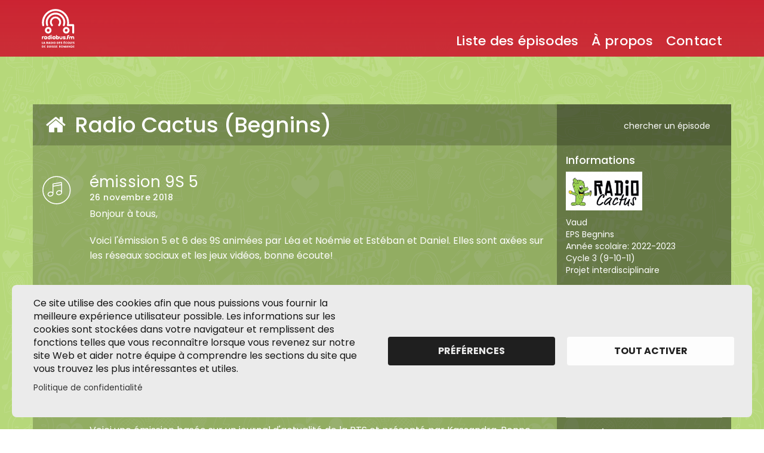

--- FILE ---
content_type: text/html; charset=utf-8
request_url: https://radiobus.fm/podcast/radio-cactus-begnins?page=26
body_size: 7337
content:
<!DOCTYPE html>
<html lang="fr" dir="ltr" prefix="content: http://purl.org/rss/1.0/modules/content/ dc: http://purl.org/dc/terms/ foaf: http://xmlns.com/foaf/0.1/ og: http://ogp.me/ns# rdfs: http://www.w3.org/2000/01/rdf-schema# sioc: http://rdfs.org/sioc/ns# sioct: http://rdfs.org/sioc/types# skos: http://www.w3.org/2004/02/skos/core# xsd: http://www.w3.org/2001/XMLSchema#">
<head>
  <link rel="profile" href="http://www.w3.org/1999/xhtml/vocab" />
  <meta charset="utf-8">
  <meta name="viewport" content="width=device-width, initial-scale=1.0">
  <meta http-equiv="Content-Type" content="text/html; charset=utf-8" />
<meta name="Generator" content="Drupal 7 (http://drupal.org)" />
<link rel="canonical" href="/podcast/radio-cactus-begnins" />
<link rel="shortlink" href="/node/3819" />
<link rel="icon" type="image/png" href="https://radiobus.fm/sites/all/themes/scolcast/images/radiobus/favicon.png" />
  <title>Radio Cactus (Begnins) | Scolcast / Radiobus</title>
    <link type="text/css" rel="stylesheet" href="https://radiobus.fm/sites/default/files/css/css_lQaZfjVpwP_oGNqdtWCSpJT1EMqXdMiU84ekLLxQnc4.css" media="all" />
<link type="text/css" rel="stylesheet" href="https://radiobus.fm/sites/default/files/css/css_6zemUaNACzZ5sPLowbJJP0jVAcgeofg1dmXJdb1dfGY.css" media="all" />
<link type="text/css" rel="stylesheet" href="https://radiobus.fm/sites/default/files/css/css_3YjFjv9i7mHORfdqPjS69ptFUfD4N_M6xq3dK6pATSg.css" media="all" />
<link type="text/css" rel="stylesheet" href="https://fonts.googleapis.com/css?family=Poppins:400,500,700%7CSansita+One" media="all" />
<link type="text/css" rel="stylesheet" href="https://cdnjs.cloudflare.com/ajax/libs/font-awesome/4.7.0/css/font-awesome.min.css" media="all" />
<link type="text/css" rel="stylesheet" href="https://radiobus.fm/sites/default/files/css/css_BbIZczo_DrzeXXBIaJJ51OPX-npHeRt8SMgt75Kyehw.css" media="all" />
  <script src="https://radiobus.fm/sites/default/files/js/js_JTm0n_if0y0wuxhP5foa732Fin7WQC5I8L6sGe_GIn0.js"></script>
<script src="https://radiobus.fm/sites/default/files/js/js_PdiuypZMI8o81AYEdTHwjRslVPEF69JFzr7Y9sMWt4s.js"></script>
<script src="https://radiobus.fm/sites/default/files/js/js_kHzRH0nadbe909v3w4LVxgw5vlS5lHXagiT4clui_cc.js"></script>
<script src="https://radiobus.fm/sites/default/files/js/js_MAedqTwZJEhmyqkCeslanwapquH8GfP0iY2WujCq3BA.js"></script>
<script src="https://radiobus.fm/sites/default/files/js/js_4y1OEo-hSha9EX-4c0eVDud1HR0PoCzVv3npJv173xo.js"></script>
<script>jQuery.extend(Drupal.settings, {"basePath":"\/","pathPrefix":"","ajaxPageState":{"theme":"scolcast","theme_token":"qfN1uSbmvCXPuaQqDCO2QRXQHME1m2yM18iDEhuAHpI","js":{"sites\/default\/files\/minify\/MobileMenu.min.min.js":1,"sites\/default\/files\/minify\/SearchBar.min.min.js":1,"sites\/default\/files\/minify\/customize-twitter.min.min.js":1,"sites\/all\/themes\/scolcast\/js\/scripts.js":1,"sites\/all\/themes\/bootstrap\/js\/bootstrap.js":1,"sites\/default\/files\/minify\/jquery.min.2.1.4.min.js":1,"sites\/default\/files\/minify\/jquery.once.1.2.min.js":1,"sites\/default\/files\/minify\/drupal.min.js":1,"misc\/jquery.once.js":1,"sites\/all\/modules\/upload_progress\/js\/upload_progress.js":1,"sites\/default\/files\/minify\/fr_GFbq91pMFkf8VGahLgl9CUSkpiYQrf8SrmPCjl2Dnfk.min.js":1,"sites\/default\/files\/minify\/jquery.colorbox-min.min.js":1,"sites\/default\/files\/minify\/colorbox.min.js":1,"sites\/default\/files\/minify\/colorbox_inline.min.js":1,"sites\/all\/modules\/video\/js\/video.js":1,"sites\/all\/modules\/nodeviewcount\/theme\/js\/nodeviewcount.js":1,"sites\/all\/themes\/scolcast\/js\/video.min.js":1,"sites\/all\/themes\/scolcast\/js\/slick.min.js":1,"sites\/default\/files\/minify\/clipboard.min.min.js":1,"sites\/all\/themes\/scolcast\/js\/videojs-contrib-hls.js":1,"sites\/all\/themes\/scolcast\/js\/videojs-watermark.js":1,"sites\/all\/themes\/scolcast\/js\/videojs-playlist.js":1,"sites\/all\/themes\/scolcast\/js\/videojs-airplay\/silvermine-videojs-airplay.min.js":1,"sites\/all\/themes\/scolcast\/js\/parallax.min.js":1,"sites\/default\/files\/minify\/affix.min.js":1,"sites\/default\/files\/minify\/alert.min.js":1,"sites\/default\/files\/minify\/button.min.js":1,"sites\/default\/files\/minify\/carousel.min.js":1,"sites\/default\/files\/minify\/collapse.min.js":1,"sites\/default\/files\/minify\/dropdown.min.js":1,"sites\/default\/files\/minify\/modal.min.js":1,"sites\/all\/themes\/scolcast\/bootstrap\/js\/tooltip.js":1,"sites\/all\/themes\/scolcast\/bootstrap\/js\/popover.js":1,"sites\/all\/themes\/scolcast\/bootstrap\/js\/scrollspy.js":1,"sites\/all\/themes\/scolcast\/bootstrap\/js\/tab.js":1,"sites\/all\/themes\/scolcast\/bootstrap\/js\/transition.js":1},"css":{"modules\/system\/system.base.css":1,"sites\/all\/modules\/date\/date_api\/date.css":1,"sites\/all\/modules\/date\/date_popup\/themes\/datepicker.1.7.css":1,"modules\/field\/theme\/field.css":1,"modules\/node\/node.css":1,"sites\/all\/modules\/views\/css\/views.css":1,"sites\/all\/modules\/ckeditor\/css\/ckeditor.css":1,"sites\/all\/libraries\/colorbox\/example2\/colorbox.css":1,"sites\/all\/modules\/ctools\/css\/ctools.css":1,"sites\/all\/modules\/video\/css\/video.css":1,"sites\/all\/modules\/addtoany\/addtoany.css":1,"sites\/all\/themes\/scolcast\/less\/radiobus-style.less":1,"sites\/all\/themes\/scolcast\/css\/MobileMenu.min.css":1,"sites\/all\/themes\/scolcast\/css\/SearchBar.min.css":1,"sites\/all\/themes\/scolcast\/css\/chosen-bootstrap.css":1,"sites\/all\/themes\/scolcast\/css\/slick.css":1,"https:\/\/fonts.googleapis.com\/css?family=Poppins:400,500,700%7CSansita+One":1,"https:\/\/cdnjs.cloudflare.com\/ajax\/libs\/font-awesome\/4.7.0\/css\/font-awesome.min.css":1,"sites\/all\/themes\/scolcast\/css\/video-js.css":1,"sites\/all\/themes\/scolcast\/css\/videojs-watermark.css":1,"sites\/all\/themes\/scolcast\/js\/videojs-airplay\/silvermine-videojs-airplay.css":1}},"colorbox":{"opacity":"0.85","current":"{current} sur {total}","previous":"\u00ab Pr\u00e9c.","next":"Suivant \u00bb","close":"Fermer","maxWidth":"98%","maxHeight":"98%","fixed":true,"mobiledetect":false,"mobiledevicewidth":"480px"},"nodeviewcount":{"nodeviewcount_path":"nodeviewcount","nodeviewcount_nid":"3819","nodeviewcount_uid":0},"themePath":"\/sites\/all\/themes\/scolcast","bootstrap":{"anchorsFix":"0","anchorsSmoothScrolling":"0","formHasError":1,"popoverEnabled":1,"popoverOptions":{"animation":1,"html":0,"placement":"right","selector":"","trigger":"click","triggerAutoclose":1,"title":"","content":"","delay":0,"container":"body"},"tooltipEnabled":0,"tooltipOptions":{"animation":1,"html":0,"placement":"auto left","selector":"","trigger":"hover focus","delay":0,"container":"body"}}});</script>
</head>
<body class="html not-front not-logged-in one-sidebar sidebar-second page-node page-node- page-node-3819 node-type-podcast is_radiobus">
  <div id="skip-link">
    <a href="#main-content" class="element-invisible element-focusable">Aller au contenu principal</a>
  </div>
  <div class="hidden">
      </div>
    <div class="wrap" style="background-image: url(https://radiobus.fm/sites/default/files/bg_blog_12_radiobus_1.png);background-color:#b6d87a;"> <header class="header header--blog"><div class="container "><div class="row"><div class="col-xs-4 header__brand"> <a href="/" class="no-eanim"> <img class="header__logo header__logo--radiobus" src="/sites/all/themes/scolcast/images/radiobus/logo.svg" alt="logo Radiobus"> </a></div><div class="col-xs-8 header__menu"><div><div class="header__nav"><ul class="links"><li><a href="/podcast/radio-cactus-begnins">Liste des épisodes</a></li><li><a href="/informations/podcast/3819/">À propos</a></li><li><a href="/user/406/contact">Contact</a></li></ul></div> <button data-toggle="MobileMenu" data-target="#MobileMenu" class="header__burger hidden-md hidden-lg"><i></i><i></i><i></i></button> <a href="/user/login" class="header__usermenu hidden-lg hidden-md"><i class="fa fa-user-o" aria-hidden="true"></i></a></div></div></div></div></header><div class="main-container page container"><h1 class="page__title"> <a href="/podcast/radio-cactus-begnins" class="podcast-title-limit"><i class="hidden-xs fa fa-fw fa-home"></i> Radio Cactus (Begnins)</a></h1> <a class="page__search" href="javascript:void(0)" data-target="#mySearchBar" data-toggle="SearchBar"> <span class="hidden-xs hidden-sm">chercher un épisode</span> <svg width="16" height="16" style="position:relative;top:2px;"><use xlink:href="#search"></use></svg> </a><div class="row page__flex"> <section class="page__content col-sm-8 col-md-9"> <a id="main-content"></a><div class="view view-episodes-par-podcast-bloc view-id-episodes_par_podcast_bloc view-display-id-date view-dom-id-b9d47bbcf40d114efbdbed4173c6b7d8"><div class="view-content"><div class="views-row views-row-1 views-row-odd views-row-first"><div class="views-field views-field-rendered-entity"> <span class="field-content"><div class="episode"><div class="episode__icon"> <img src="/sites/all/themes/scolcast/images/audio_picto.svg" alt="" ></div><div class="episode__infos"><div class="episode__title">émission 9S 5</div><div class="episode__date"><span property="dc:date dc:created" content="2018-11-26T08:17:14+01:00" datatype="xsd:dateTime">26 novembre 2018</span></div><div class="episode__description"><div class="field field-name-body field-type-text-with-summary field-label-hidden"><div class="field-items"><div class="field-item even" property="content:encoded"><p>Bonjour à tous,</p><p>Voici l'émission 5 et 6 des 9S animées par Léa et Noémie et Estéban et Daniel. Elles sont axées sur les réseaux sociaux et les jeux vidéos, bonne écoute!</p></div></div></div></div><div> <a class="btn btn-default colorbox-inline" href="?width=800&inline=true#media-colorbox-19042"><span class="glyphicon glyphicon-play-circle" aria-hidden="true"></span> Jouer le média</a> <a class="btn btn-default" href="/episode/emission-9s-5-1">lire la suite + commentaires</a></div></div><div style="display:none"><div id="media-colorbox-19042" ><div class="field field-name-field-audio field-type-file field-label-hidden"><div class="field-items"><div class="field-item even"> <audio preload="none" src="https://radiobus.fm/system/files/episodes/audios/radiocactus_begnins_9s_5_1.mp3" controls controlsList="nodownload"></audio></div></div></div></div></div></div></span></div></div><div class="views-row views-row-2 views-row-even"><div class="views-field views-field-rendered-entity"> <span class="field-content"><div class="episode"><div class="episode__icon"> <img src="/sites/all/themes/scolcast/images/audio_picto.svg" alt="" ></div><div class="episode__infos"><div class="episode__title">émission 10S 2</div><div class="episode__date"><span property="dc:date dc:created" content="2018-11-19T09:19:58+01:00" datatype="xsd:dateTime">19 novembre 2018</span></div><div class="episode__description"><div class="field field-name-body field-type-text-with-summary field-label-hidden"><div class="field-items"><div class="field-item even" property="content:encoded"><p>Bonjour, </p><p>Voici une émission basée sur un journal d'actualité de la RTS et présenté par Kassandra. Bonne écoute!</p></div></div></div></div><div> <a class="btn btn-default colorbox-inline" href="?width=800&inline=true#media-colorbox-19015"><span class="glyphicon glyphicon-play-circle" aria-hidden="true"></span> Jouer le média</a> <a class="btn btn-default" href="/episode/emission-10s-2-2">lire la suite + commentaires</a></div></div><div style="display:none"><div id="media-colorbox-19015" ><div class="field field-name-field-audio field-type-file field-label-hidden"><div class="field-items"><div class="field-item even"> <audio preload="none" src="https://radiobus.fm/system/files/episodes/audios/radiocactus_begnins_10s_2_0.mp3" controls controlsList="nodownload"></audio></div></div></div></div></div></div></span></div></div><div class="views-row views-row-3 views-row-odd"><div class="views-field views-field-rendered-entity"> <span class="field-content"><div class="episode"><div class="episode__icon"> <img src="/sites/all/themes/scolcast/images/audio_picto.svg" alt="" ></div><div class="episode__infos"><div class="episode__title">émission 9S 4</div><div class="episode__date"><span property="dc:date dc:created" content="2018-11-09T12:04:29+01:00" datatype="xsd:dateTime">09 novembre 2018</span></div><div class="episode__description"><div class="field field-name-body field-type-text-with-summary field-label-hidden"><div class="field-items"><div class="field-item even" property="content:encoded"><p>Une émission animée par Sascha et Matteo, axée sur les métiers! Bonne écoute!</p></div></div></div></div><div> <a class="btn btn-default colorbox-inline" href="?width=800&inline=true#media-colorbox-18954"><span class="glyphicon glyphicon-play-circle" aria-hidden="true"></span> Jouer le média</a> <a class="btn btn-default" href="/episode/emission-9s-4-1">lire la suite + commentaires</a></div></div><div style="display:none"><div id="media-colorbox-18954" ><div class="field field-name-field-audio field-type-file field-label-hidden"><div class="field-items"><div class="field-item even"> <audio preload="none" src="https://radiobus.fm/system/files/episodes/audios/radiocactus_begnins_9s_4_0.mp3" controls controlsList="nodownload"></audio></div></div></div></div></div></div></span></div></div><div class="views-row views-row-4 views-row-even"><div class="views-field views-field-rendered-entity"> <span class="field-content"><div class="episode"><div class="episode__icon"> <img src="/sites/all/themes/scolcast/images/audio_picto.svg" alt="" ></div><div class="episode__infos"><div class="episode__title">émission 9S 3</div><div class="episode__date"><span property="dc:date dc:created" content="2018-11-09T12:02:43+01:00" datatype="xsd:dateTime">09 novembre 2018</span></div><div class="episode__description"><div class="field field-name-body field-type-text-with-summary field-label-hidden"><div class="field-items"><div class="field-item even" property="content:encoded"><p>Une émission animée par Anaïs et Elea axée sur la téléréalité! Bonne écoute!</p></div></div></div></div><div> <a class="btn btn-default colorbox-inline" href="?width=800&inline=true#media-colorbox-18953"><span class="glyphicon glyphicon-play-circle" aria-hidden="true"></span> Jouer le média</a> <a class="btn btn-default" href="/episode/emission-9s-3-1">lire la suite + commentaires</a></div></div><div style="display:none"><div id="media-colorbox-18953" ><div class="field field-name-field-audio field-type-file field-label-hidden"><div class="field-items"><div class="field-item even"> <audio preload="none" src="https://radiobus.fm/system/files/episodes/audios/radiocactus_begnins_9s_3_0.mp3" controls controlsList="nodownload"></audio></div></div></div></div></div></div></span></div></div><div class="views-row views-row-5 views-row-odd"><div class="views-field views-field-rendered-entity"> <span class="field-content"><div class="episode"><div class="episode__icon"> <img src="/sites/all/themes/scolcast/images/audio_picto.svg" alt="" ></div><div class="episode__infos"><div class="episode__title">émission 11S 2</div><div class="episode__date"><span property="dc:date dc:created" content="2018-11-09T10:15:46+01:00" datatype="xsd:dateTime">09 novembre 2018</span></div><div class="episode__description"><div class="field field-name-body field-type-text-with-summary field-label-hidden"><div class="field-items"><div class="field-item even" property="content:encoded"><p>Voici une émission qui prépare le salon de métiers et de la formation de Beaulieu. Une émission 100% chroniques métiers! Bonne écoute!</p></div></div></div></div><div> <a class="btn btn-default colorbox-inline" href="?width=800&inline=true#media-colorbox-18951"><span class="glyphicon glyphicon-play-circle" aria-hidden="true"></span> Jouer le média</a> <a class="btn btn-default" href="/episode/emission-11s-2">lire la suite + commentaires</a></div></div><div style="display:none"><div id="media-colorbox-18951" ><div class="field field-name-field-audio field-type-file field-label-hidden"><div class="field-items"><div class="field-item even"> <audio preload="none" src="https://radiobus.fm/system/files/episodes/audios/radiocactus_begnins_11s_2_0.mp3" controls controlsList="nodownload"></audio></div></div></div></div></div></div></span></div></div><div class="views-row views-row-6 views-row-even"><div class="views-field views-field-rendered-entity"> <span class="field-content"><div class="episode"><div class="episode__icon"> <img src="/sites/all/themes/scolcast/images/audio_picto.svg" alt="" ></div><div class="episode__infos"><div class="episode__title">émission 9S 2</div><div class="episode__date"><span property="dc:date dc:created" content="2018-10-05T11:49:05+02:00" datatype="xsd:dateTime">05 octobre 2018</span></div><div class="episode__description"><div class="field field-name-body field-type-text-with-summary field-label-hidden"><div class="field-items"><div class="field-item even" property="content:encoded"><p>Et voici la deuxième émissiondes 9S animée par Lio et Tessa! Le thème: le Disco!</p><p> </p><p>Bonne écoute!</p></div></div></div></div><div> <a class="btn btn-default colorbox-inline" href="?width=800&inline=true#media-colorbox-18805"><span class="glyphicon glyphicon-play-circle" aria-hidden="true"></span> Jouer le média</a> <a class="btn btn-default" href="/episode/emission-9s-2-1">lire la suite + commentaires</a></div></div><div style="display:none"><div id="media-colorbox-18805" ><div class="field field-name-field-audio field-type-file field-label-hidden"><div class="field-items"><div class="field-item even"> <audio preload="none" src="https://radiobus.fm/system/files/episodes/audios/radiocactus_begnins_9s_2.mp3" controls controlsList="nodownload"></audio></div></div></div></div></div></div></span></div></div><div class="views-row views-row-7 views-row-odd"><div class="views-field views-field-rendered-entity"> <span class="field-content"><div class="episode"><div class="episode__icon"> <img src="/sites/all/themes/scolcast/images/audio_picto.svg" alt="" ></div><div class="episode__infos"><div class="episode__title">émission 1 9S</div><div class="episode__date"><span property="dc:date dc:created" content="2018-10-05T11:46:43+02:00" datatype="xsd:dateTime">05 octobre 2018</span></div><div class="episode__description"><div class="field field-name-body field-type-text-with-summary field-label-hidden"><div class="field-items"><div class="field-item even" property="content:encoded"><p>Bonjour à tous, voici la première émission des 9S, animée par Lucas et Anthony. Le thème: le sport!</p><p>Bonne écoute!</p></div></div></div></div><div> <a class="btn btn-default colorbox-inline" href="?width=800&inline=true#media-colorbox-18804"><span class="glyphicon glyphicon-play-circle" aria-hidden="true"></span> Jouer le média</a> <a class="btn btn-default" href="/episode/emission-1-9s-0">lire la suite + commentaires</a></div></div><div style="display:none"><div id="media-colorbox-18804" ><div class="field field-name-field-audio field-type-file field-label-hidden"><div class="field-items"><div class="field-item even"> <audio preload="none" src="https://radiobus.fm/system/files/episodes/audios/radio_cactus_begnins_9s_1.mp3" controls controlsList="nodownload"></audio></div></div></div></div></div></div></span></div></div><div class="views-row views-row-8 views-row-even"><div class="views-field views-field-rendered-entity"> <span class="field-content"><div class="episode"><div class="episode__icon"> <img src="/sites/all/themes/scolcast/images/audio_picto.svg" alt="" ></div><div class="episode__infos"><div class="episode__title">émission 10S 1</div><div class="episode__date"><span property="dc:date dc:created" content="2018-10-01T09:47:39+02:00" datatype="xsd:dateTime">01 octobre 2018</span></div><div class="episode__description"><div class="field field-name-body field-type-text-with-summary field-label-hidden"><div class="field-items"><div class="field-item even" property="content:encoded"><p>Une première émission des 10S axée sur les années 80! Bonne écoute!</p></div></div></div></div><div> <a class="btn btn-default colorbox-inline" href="?width=800&inline=true#media-colorbox-18784"><span class="glyphicon glyphicon-play-circle" aria-hidden="true"></span> Jouer le média</a> <a class="btn btn-default" href="/episode/emission-10s-1-0">lire la suite + commentaires</a></div></div><div style="display:none"><div id="media-colorbox-18784" ><div class="field field-name-field-audio field-type-file field-label-hidden"><div class="field-items"><div class="field-item even"> <audio preload="none" src="https://radiobus.fm/system/files/episodes/audios/radio_cactus_begnins_10s_1.mp3" controls controlsList="nodownload"></audio></div></div></div></div></div></div></span></div></div><div class="views-row views-row-9 views-row-odd"><div class="views-field views-field-rendered-entity"> <span class="field-content"><div class="episode"><div class="episode__icon"> <img src="/sites/all/themes/scolcast/images/audio_picto.svg" alt="" ></div><div class="episode__infos"><div class="episode__title">émission 11S 1</div><div class="episode__date"><span property="dc:date dc:created" content="2018-09-28T11:43:29+02:00" datatype="xsd:dateTime">28 septembre 2018</span></div><div class="episode__description"><div class="field field-name-body field-type-text-with-summary field-label-hidden"><div class="field-items"><div class="field-item even" property="content:encoded"><p>Voici la première émission des 11S! Axée sur les années 80, elle vous fera voyager à travers des musiques et comme le dit l'artiste: "souvenirs, souvenirs..."</p><p> </p><p>Bonne écoute!</p></div></div></div></div><div> <a class="btn btn-default colorbox-inline" href="?width=800&inline=true#media-colorbox-18737"><span class="glyphicon glyphicon-play-circle" aria-hidden="true"></span> Jouer le média</a> <a class="btn btn-default" href="/episode/emission-11s-1-0">lire la suite + commentaires</a></div></div><div style="display:none"><div id="media-colorbox-18737" ><div class="field field-name-field-audio field-type-file field-label-hidden"><div class="field-items"><div class="field-item even"> <audio preload="none" src="https://radiobus.fm/system/files/episodes/audios/radio_cactus_begnins_11s_1.mp3" controls controlsList="nodownload"></audio></div></div></div></div></div></div></span></div></div><div class="views-row views-row-10 views-row-even views-row-last"><div class="views-field views-field-rendered-entity"> <span class="field-content"><div class="episode"><div class="episode__icon"> <img src="/sites/all/themes/scolcast/images/audio_picto.svg" alt="" ></div><div class="episode__infos"><div class="episode__title">émission 10S 6</div><div class="episode__date"><span property="dc:date dc:created" content="2018-05-25T10:03:01+02:00" datatype="xsd:dateTime">25 mai 2018</span></div><div class="episode__description"><div class="field field-name-body field-type-text-with-summary field-label-hidden"><div class="field-items"><div class="field-item even" property="content:encoded"><p>Dernière émission de l'année pour les 10S animée par Valérie et Saskia, une belle émission d'équipe avec des chroniques et des reportages!, bonne écoute!</p></div></div></div></div><div> <a class="btn btn-default colorbox-inline" href="?width=800&inline=true#media-colorbox-17824"><span class="glyphicon glyphicon-play-circle" aria-hidden="true"></span> Jouer le média</a> <a class="btn btn-default" href="/episode/emission-10s-6-0">lire la suite + commentaires</a></div></div><div style="display:none"><div id="media-colorbox-17824" ><div class="field field-name-field-audio field-type-file field-label-hidden"><div class="field-items"><div class="field-item even"> <audio preload="none" src="https://radiobus.fm/system/files/episodes/audios/radiocactus_begnins_10s_6.mp3" controls controlsList="nodownload"></audio></div></div></div></div></div></div></span></div></div></div><div class="text-center"><ul class="pagination"><li class="pager-first"><a title="Aller à la première page" href="/podcast/radio-cactus-begnins">« premier</a></li><li class="prev"><a title="Aller à la page précédente" href="/podcast/radio-cactus-begnins?page=25">‹ précédent</a></li><li class="pager-ellipsis disabled"><span>…</span></li><li><a title="Aller à la page 23" href="/podcast/radio-cactus-begnins?page=22">23</a></li><li><a title="Aller à la page 24" href="/podcast/radio-cactus-begnins?page=23">24</a></li><li><a title="Aller à la page 25" href="/podcast/radio-cactus-begnins?page=24">25</a></li><li><a title="Aller à la page 26" href="/podcast/radio-cactus-begnins?page=25">26</a></li><li class="active"><span>27</span></li><li><a title="Aller à la page 28" href="/podcast/radio-cactus-begnins?page=27">28</a></li><li><a title="Aller à la page 29" href="/podcast/radio-cactus-begnins?page=28">29</a></li><li><a title="Aller à la page 30" href="/podcast/radio-cactus-begnins?page=29">30</a></li><li><a title="Aller à la page 31" href="/podcast/radio-cactus-begnins?page=30">31</a></li><li class="pager-ellipsis disabled"><span>…</span></li><li class="next"><a title="Aller à la page suivante" href="/podcast/radio-cactus-begnins?page=27">suivant ›</a></li><li class="pager-last"><a title="Aller à la dernière page" href="/podcast/radio-cactus-begnins?page=36">dernier »</a></li></ul></div></div><div class="region region-content"> <section id="block-system-main" class="block block-system clearfix"> <article id="node-3819" class="node node-podcast clearfix" about="/podcast/radio-cactus-begnins" typeof="sioc:Item foaf:Document"> <header> <span property="dc:title" content="Radio Cactus (Begnins)" class="rdf-meta element-hidden"></span><span property="sioc:num_replies" content="0" datatype="xsd:integer" class="rdf-meta element-hidden"></span> </header> </article></section></div> </section> <aside class="col-sm-4 col-md-3 page__sidebar" role="complementary"><div class="region region-sidebar-second"> <section id="block-views-podcast-informations-block" class="block block-views clearfix"><div class="view view-podcast-informations view-id-podcast_informations view-display-id-block view-dom-id-8dbedde23414851736bd0b07ce3bc36c"><div class="view-content"><div class="views-row views-row-1 views-row-odd views-row-first views-row-last"><div class="page__sidebox"><h3>Informations</h3><p><div class="field field-name-field-logo-du-podcast field-type-image field-label-hidden"><div class="field-items"><div class="field-item even"><img typeof="foaf:Image" class="img-responsive" src="https://radiobus.fm/sites/default/files/styles/medium/public/podcasts/logos/logo_cactus.png?itok=KXy1dKAF" width="220" height="111" alt="" /></div></div></div></p><div class="field field-name-field-canton field-type-entityreference field-label-hidden"><div class="field-items"><div class="field-item even">Vaud</div></div></div><div class="field field-name-field-etablissement field-type-entityreference field-label-hidden"><div class="field-items"><div class="field-item even">EPS Begnins</div></div></div><div class="field field-name-field-annee-scolaire field-type-list-text field-label-inline clearfix"><div class="field-label">Année scolaire:&nbsp;</div><div class="field-items"><div class="field-item even">2022-2023</div></div></div><div class="field field-name-field-degre field-type-entityreference field-label-hidden"><div class="field-items"><div class="field-item even">Cycle 3 (9-10-11)</div></div></div><div class="field field-name-field-discipline field-type-entityreference field-label-hidden"><div class="field-items"><div class="field-item even">Projet interdisciplinaire</div></div></div></div><div class="page__sidebox"><h3>Liens</h3><div class="field field-name-field-liens field-type-link-field field-label-hidden"><div class="field-items"><div class="field-item even"><a href="http://www.esplanade-begnins.ch/3/EPS_Begnins/Ecole_de_Begnins" target="_blank">Site EPS Begnins</a></div></div></div></div><div class="page__sidebox"><div class="field field-name-field-actualite field-type-text-long field-label-hidden"><div class="field-items"><div class="field-item even"><h3>Ecoutez Radio Cactus sur <a href="https://radiobus.fm/">www.radiobus.fm</a></h3><ul><li>le mardi à 07h30</li><li>le mercredi 18h00</li><li>et le samedi à 12h00</li></ul></div></div></div></div><div class="page__sidebox"><h3>QRCode et RSS</h3><p> <a href="https://scolcast.ch/qrcode.php?s=qr&p=0&w=320&h=320&d=https%3A%2F%2Fradiobus.fm%2Fpodcast%2Fradio-cactus-begnins" target="_blank"> <img class="img-responsive" src="https://scolcast.ch/qrcode.php?s=qr&p=0&w=320&h=320&d=https%3A%2F%2Fradiobus.fm%2Fpodcast%2Fradio-cactus-begnins" alt="" /> </a></p> <i class="fa fa-rss"></i> <a href="podcast://www.scolcast.ch/podcast/3819/rss">Apple Podcasts</a> / <a href="/podcast/3819/rss">RSS</a></div></div></div></div></section></div> </aside></div></div></div><footer class="footer"><div class="container"><div class="row"><div class="col-sm-4"><div class="logo-def"> <img src="https://www.scolcast.ch/sites/all/themes/scolcast/images/scolcast/img/logo-dfjc.svg" alt=""></div> <br style="clear:both"><p class="footer__copyright">© TOUS DROITS RÉSERVÉS - CODE &amp; DESIGN: ERGOPIX SÀRL</p></div><div class="col-sm-4"><a href="https://www.hepl.ch/"><img class="logo-hep" src="/sites/all/themes/scolcast/images/scolcast/img/logo-hep.png" alt="" width="140" /></a></div><div class="col-sm-4"><p>CANTONS PARTENAIRES</p><p class="footer__flag"><img src="/sites/all/themes/scolcast/images/vd.png" alt=""> VAUD</p><p class="footer__flag"><img src="/sites/all/themes/scolcast/images/vs.png" alt=""> VALAIS</p><p class="footer__flag"><img src="/sites/all/themes/scolcast/images/be.png" alt=""> BERNE</p><p class="footer__flag"><img src="/sites/all/themes/scolcast/images/ne.png" alt=""> NEUCHATEL</p><p class="footer__flag"><img src="/sites/all/themes/scolcast/images/ju.png" alt=""> JURA</p></div></div></div></footer><div id="mySearchBar" class="searchbar"><form role="search" method="get" class="searchbar__form" action="/recherche/podcast/3819/episodes"> <input placeholder="recherche" class="searchbar__field" type="text" value="" name="key" /> <button class="searchbar__button" type="submit"><i class="fa fa-search" aria-hidden="true"></i></button> <button class="searchbar__button searchbar__button--last" type="button" data-toggle="SearchBar"><i class="fa fa-times" aria-hidden="true"></i></button></form></div><div id="MobileMenu"><ul class="links"><li class="menu-2628 first"><a href="/" title="">Accueil</a></li><li class="menu-3067"><a href="/informations-radiobus" title="">Informations</a></li><li class="menu-2630"><a href="/contact-0" title="">Contact</a></li><li class="menu-2632"><a href="/partenaires" title="">Partenaires</a></li><li class="menu-2633"><a href="/presse-et-radio" title="">Presse et radio</a></li><li class="menu-2631"><a href="/programme" title="">Programme</a></li><li class="menu-3383 last"><a href="http://www.scolcast.ch" title="">Scolcast.ch</a></li></ul></div>
<script src="/sites/all/themes/scolcast/js/matomo-radiobus.js" data-sid="matomo" type="text/plain"></script>  <script src="https://radiobus.fm/sites/default/files/js/js_-qig2GwPXi1ltD2UUOg2tIxVHR0W5laA-P9pelluB74.js"></script>
<script src="https://radiobus.fm/sites/default/files/js/js_FbpwIZNwgzwEuuL4Q2HOM07BOSCY5LxL_gwSK4ohQBM.js"></script>
  <link rel="stylesheet" media="screen" href="/sites/all/themes/scolcast/js/cookiesjsr/dist/cookiesjsr.min.css">
<link rel="stylesheet" media="screen" href="/sites/all/themes/scolcast/js/cookiesjsr/cookiesjsr.css">
<div id="cookiesjsr"></div>
<button onclick="window.location.href='#editCookieSettings';" data-href="#moove_gdpr_cookie_modal" id="moove_gdpr_save_popup_settings_button" style="" class="" aria-label="Réglages">
    <span class="moove_gdpr_icon">
      <svg viewBox="0 0 512 512" xmlns="http://www.w3.org/2000/svg" style="max-width: 30px; max-height: 30px;">
        <g data-name="1">
          <path d="M293.9,450H233.53a15,15,0,0,1-14.92-13.42l-4.47-42.09a152.77,152.77,0,0,1-18.25-7.56L163,413.53a15,15,0,0,1-20-1.06l-42.69-42.69a15,15,0,0,1-1.06-20l26.61-32.93a152.15,152.15,0,0,1-7.57-18.25L76.13,294.1a15,15,0,0,1-13.42-14.91V218.81A15,15,0,0,1,76.13,203.9l42.09-4.47a152.15,152.15,0,0,1,7.57-18.25L99.18,148.25a15,15,0,0,1,1.06-20l42.69-42.69a15,15,0,0,1,20-1.06l32.93,26.6a152.77,152.77,0,0,1,18.25-7.56l4.47-42.09A15,15,0,0,1,233.53,48H293.9a15,15,0,0,1,14.92,13.42l4.46,42.09a152.91,152.91,0,0,1,18.26,7.56l32.92-26.6a15,15,0,0,1,20,1.06l42.69,42.69a15,15,0,0,1,1.06,20l-26.61,32.93a153.8,153.8,0,0,1,7.57,18.25l42.09,4.47a15,15,0,0,1,13.41,14.91v60.38A15,15,0,0,1,451.3,294.1l-42.09,4.47a153.8,153.8,0,0,1-7.57,18.25l26.61,32.93a15,15,0,0,1-1.06,20L384.5,412.47a15,15,0,0,1-20,1.06l-32.92-26.6a152.91,152.91,0,0,1-18.26,7.56l-4.46,42.09A15,15,0,0,1,293.9,450ZM247,420h33.39l4.09-38.56a15,15,0,0,1,11.06-12.91A123,123,0,0,0,325.7,356a15,15,0,0,1,17,1.31l30.16,24.37,23.61-23.61L372.06,328a15,15,0,0,1-1.31-17,122.63,122.63,0,0,0,12.49-30.14,15,15,0,0,1,12.92-11.06l38.55-4.1V232.31l-38.55-4.1a15,15,0,0,1-12.92-11.06A122.63,122.63,0,0,0,370.75,187a15,15,0,0,1,1.31-17l24.37-30.16-23.61-23.61-30.16,24.37a15,15,0,0,1-17,1.31,123,123,0,0,0-30.14-12.49,15,15,0,0,1-11.06-12.91L280.41,78H247l-4.09,38.56a15,15,0,0,1-11.07,12.91A122.79,122.79,0,0,0,201.73,142a15,15,0,0,1-17-1.31L154.6,116.28,131,139.89l24.38,30.16a15,15,0,0,1,1.3,17,123.41,123.41,0,0,0-12.49,30.14,15,15,0,0,1-12.91,11.06l-38.56,4.1v33.38l38.56,4.1a15,15,0,0,1,12.91,11.06A123.41,123.41,0,0,0,156.67,311a15,15,0,0,1-1.3,17L131,358.11l23.61,23.61,30.17-24.37a15,15,0,0,1,17-1.31,122.79,122.79,0,0,0,30.13,12.49,15,15,0,0,1,11.07,12.91ZM449.71,279.19h0Z" fill="currentColor"></path>
          <path d="M263.71,340.36A91.36,91.36,0,1,1,355.08,249,91.46,91.46,0,0,1,263.71,340.36Zm0-152.72A61.36,61.36,0,1,0,325.08,249,61.43,61.43,0,0,0,263.71,187.64Z" fill="currentColor"></path>
        </g>
      </svg>
    </span>

    <span class="moove_gdpr_text">Réglages des cookies<br /><strong>et politique de confidentialité<strong></span>
  </button>
  <script src="/sites/all/themes/scolcast/js/cookiesjsr/cookiesjsr-init.js"></script>
  <script src="/sites/all/themes/scolcast/js/cookiesjsr/dist/cookiesjsr.min.js"></script></body>
</html>

--- FILE ---
content_type: text/css
request_url: https://radiobus.fm/sites/all/themes/scolcast/js/cookiesjsr/cookiesjsr.css
body_size: 2246
content:
:root {
    /* App - global */
    --app-accent-primary-key-color: #ebebeb;
    --app-accent-secondary-key-color: #151515;
    --app-accent-tertiary-key-color: #353535;
    --app-neutral-key-color: #b4b4b4;
    --app-neutral-variant-key-color: #007fff;
    --app-border-radius-1: 4px;
    --app-border-radius-2: 8px;
    
    /* Banner*/
    --banner-width: calc(100% - 4rem);
    --banner-margin-top: 0;
    --banner-margin-right: 2rem;
    --banner-margin-bottom: 2rem;
    --banner-margin-left: 2rem;
    --banner-margin: var(--banner-margin-top) var(--banner-margin-right) var(--banner-margin-bottom) var(--banner-margin-left);
    --banner-padding: 2rem;
    
    /* Buttons */
    --button-background-color: var(--app-accent-secondary-key-color);
    --button-color: var(--app-accent-primary-key-color);
    --button-prime-background-color: white;
    --button-prime-color: var(--app-accent-secondary-key-color);
    --button-font-size: 16px;
    --button-font-weight: 600;
}

#cookiesjsr {
    /* Global */
    --default-margin: 1em;
    --font-size-reset: 16px;
    
    /* Buttons */
    --btn-font-color: var(--button-color);
    --btn-border-color: transparent;
    --btn-bg-color: var(--button-background-color);
    
    --btn-prime-font-color: var(--button-prime-color);
    --btn-prime-border-color: transparent;
    --btn-prime-bg-color: var(--button-prime-background-color);
    
    --btn-inv-font-color: var(--button-color);
    --btn-inv-border-color: transparent;
    --btn-inv-bg-color: var(--button-background-color);
    
    --btn-prime-inv-font-color: var(--button-prime-color);
    --btn-prime-inv-border-color: transparent;
    --btn-prime-inv-bg-color: var(--button-prime-background-color);
    
    /* Links */
    --link-list-font-color: var(--app-accent-tertiary-key-color);
    --link-list-separator-color: var(--app-accent-secondary-key-color);
    
    /* Banner */
    --banner-logo-offset: 100px;
    --banner-bg-color: var(--app-accent-primary-key-color);
    --banner-font-color: var(--app-accent-secondary-key-color);
    
    /* Modal window */
    --layer-header-height: 3.5em;
    --layer-header-bg-color: var(--app-accent-primary-key-color);
    --layer-header-font-color: var(--app-accent-secondary-key-color);
    --layer-body-bg-color: var(--app-accent-primary-key-color);
    --layer-tab-bg-color: var(--app-accent-primary-key-color);
    --layer-tab-font-color: var(--app-accent-tertiary-key-color);
    --layer-tab-active-bg-color: var(--app-accent-primary-key-color);
    --layer-tab-active-font-color: var(--app-accent-secondary-key-color);
    --layer-bg-dark: var(--app-accent-secondary-key-color);
    --layer-font-light: var(--app-accent-secondary-key-color);
    --layer-font-dark: var(--app-accent-primary-key-color);
    --layer-border-color: var(--app-neutral-key-color);
    --layer-footer-bg-color: var(--app-accent-primary-key-color);
    --layer-footer-font-color: var(--app-accent-secondary-key-color);
    --layer-footer-height: 4.5em;
    
    /* Controls - Switch */
    --switch-border-color: #e4e5e6;
    --switch-handle-color: #FFF;
    --switch-bg-off: #FFF;
    --switch-bg-on: #00AA00;
    --switch-width: 45px;
    --switch-height: 20px;
    --switch-always-on-font-color: #00AA00;
    --switch-always-on-bg-color: #FFF;
}

#cookiesjsr {
    font-size: 16px;
}

.cookiesjsr-banner {
    width: var(--banner-width);
    margin: var(--banner-margin);
    padding: var(--banner-padding);
    border-radius: var(--app-border-radius-2);
}

.cookiesjsr-btn {
    font-size: var(--button-font-size);
    font-weight: var(--button-font-weight);
    border-radius: var(--app-border-radius-1);
}

span.cookiesjsr-banner--text {
    max-width: 70ch;
}

.cookiesjsr-layer {
    border-radius: var(--app-border-radius-2);
    overflow: hidden;
}

.cookiesjsr-service-group.active button.cookiesjsr-service-group--tab {
    background: var(--app-accent-secondary-key-color);
    color: var(--app-accent-primary-key-color);
}

.cookiesjsr-service--always-on span {
    border-radius: var(--app-border-radius-1);
}

button.cookiesjsr-layer--close.dialog-first-tab {
    /*filter: invert(1);*/
}

#cookiesjsr .cookiesjsr-layer--header {
    align-items: center;
    background-color: #fff;
    background: #fff;
    background: var(--layer-header-bg-color,#fff);
    border-bottom: 1px solid #e4e5e6;
    border-bottom: 1px solid var(--layer-border-color,#e4e5e6);
    display: flex;
    height: 3.5em!important;
    justify-content: space-between;
    left: 0;
    margin: 0;
    padding: 0 1.25em;
    padding: 0 var(--default-margin,1.25em);
    position: absolute;
    top: 0;
    width: 100%;
    z-index: 100;
    min-height: unset;
}

#cookiesjsr .cookiesjsr-layer--footer {
    align-items: center;
    background: #fff;
    background: var(--layer-footer-bg-color,#fff);
    border-top: 1px solid #e4e5e6;
    border-top: 1px solid var(--layer-border-color,#e4e5e6);
    bottom: 0;
    display: flex;
    height: 4.5em;
    height: var(--layer-footer-height, 4.5em);
    justify-content: flex-end;
    left: 0;
    padding: 0 1.25em;
    padding: 0 var(--default-margin,1.25em);
    position: absolute;
    width: 100%;
    min-height: unset;
}

#cookiesjsr .cookiesjsr-service--description h3 {
    font-size: 1.125em!important;
}

/* Moove Cookie Consent */

.moove_gdpr_icon:after {
    content: "";
    width: 22px;
    height: 22px;
    background-image: url("https://www.scolcast.ch/sites/all/themes/scolcast/js/cookiesjsr/cookie.png");
    background-size: 22px;
}

.moove_gdpr_icon svg {
    display: none;
}

body #moove_gdpr_save_popup_settings_button {
    background-color: var(--app-accent-primary-key-color);
    color: #333;
}

body #moove_gdpr_save_popup_settings_button:hover, body #moove_gdpr_save_popup_settings_button:focus{
    background-color: #F5F5F5;
}

.moove-gdpr-tab-main-content table {
    box-sizing: border-box;
    caption-side: bottom;
    font-weight: 400;
    margin-bottom: 15px;
    vertical-align: top;
}

.moove-gdpr-tab-main-content table td {
    padding: .5rem;
    font-size: 80%;
    border: 1px solid;
}

body #moove_gdpr_cookie_modal .moove-gdpr-modal-content.moove_gdpr_modal_theme_v1 .moove-gdpr-modal-footer-content .moove-gdpr-button-holder a.mgbutton,
body #moove_gdpr_cookie_modal .moove-gdpr-modal-content.moove_gdpr_modal_theme_v1 .moove-gdpr-modal-footer-content .moove-gdpr-button-holder button.mgbutton {
    margin: 3px 4px;
}

@media (max-width: 767px) {
    .gallery-item {
        margin-bottom: 15px;
    }
    
    body #moove_gdpr_cookie_modal .moove-gdpr-modal-content .moove-gdpr-modal-footer-content .moove-gdpr-button-holder {
        -ms-flex-align: start;
        align-items: start;
        -ms-flex-pack: start;
        justify-content: start;
    }
    
    .moove-gdpr-tab-main-content table td {
        width: 33.333333% !important;
    }
    
    body #moove_gdpr_cookie_modal .moove-gdpr-modal-content .moove-gdpr-tab-main h3.tab-title,
    body #moove_gdpr_cookie_modal .moove-gdpr-modal-content .moove-gdpr-tab-main span.tab-title {
        font-size: 14px;
    }
    
    body #moove_gdpr_cookie_modal .moove-gdpr-modal-content .moove-gdpr-tab-main .moove-gdpr-tab-main-content a, #moove_gdpr_cookie_modal .moove-gdpr-modal-content {
        font-size: 12px;
    }
    
    body #moove_gdpr_cookie_info_bar .moove-gdpr-info-bar-container .moove-gdpr-info-bar-content p,
    body #moove_gdpr_cookie_info_bar .moove-gdpr-info-bar-container .moove-gdpr-info-bar-content p a {
        font-size: 12px;
    }
    
    body #moove_gdpr_cookie_modal .moove-gdpr-modal-content .moove-gdpr-tab-main .moove-gdpr-tab-main-content a,
    body #moove_gdpr_cookie_modal .moove-gdpr-modal-content .moove-gdpr-tab-main .moove-gdpr-tab-main-content li,
    body #moove_gdpr_cookie_modal .moove-gdpr-modal-content .moove-gdpr-tab-main .moove-gdpr-tab-main-content p {
        font-size: 12px;
        margin-bottom: 10px;
    }
    
    .moove-gdpr-tab-main-content table td {
        padding: .25rem;
        font-size: 90%;
    }
    
    body #moove_gdpr_cookie_modal .moove-gdpr-modal-content .moove-gdpr-tab-main h3.tab-title,
    body #moove_gdpr_cookie_modal .moove-gdpr-modal-content .moove-gdpr-tab-main span.tab-title {
        margin-bottom: 10px;
    }
    
    body #moove_gdpr_cookie_modal .moove-gdpr-modal-content .moove-gdpr-modal-left-content {
        display: none;
    }
    
    body #moove_gdpr_cookie_modal .moove-gdpr-modal-content.moove_gdpr_modal_theme_v1 .main-modal-content #advanced-cookies .moove-gdpr-tab-main-content, 
    body #moove_gdpr_cookie_modal .moove-gdpr-modal-content.moove_gdpr_modal_theme_v1 .main-modal-content #cookie_policy_modal .moove-gdpr-tab-main-content, 
    body #moove_gdpr_cookie_modal .moove-gdpr-modal-content.moove_gdpr_modal_theme_v1 .main-modal-content #strict-necessary-cookies .moove-gdpr-tab-main-content, 
    body #moove_gdpr_cookie_modal .moove-gdpr-modal-content.moove_gdpr_modal_theme_v1 .main-modal-content #third_party_cookies .moove-gdpr-tab-main-content{
        padding-bottom: 75px;
    }
}

/* Moove Cookie Consent */

#moove_gdpr_save_popup_settings_button {
    display: block;
    z-index: 1001;
    position: fixed;
    background-color: rgba(0,0,0,.8);
    transition: all .3s ease;
    color: #fff;
    padding: 0;
    text-align: center;
    height: 64px;
    outline: none;
    font-weight: 400;
    font-size: 14px;
    line-height: 20px;
    border-radius: 0;
    border: none;
    text-decoration: none;
    border-radius: 50px;
    cursor: pointer;
}

#moove_gdpr_save_popup_settings_button:not(.gdpr-floating-button-custom-position) {
    bottom: var(--banner-margin-bottom);
    left: var(--banner-margin-left);
}

#moove_gdpr_save_popup_settings_button span {
    background-color: inherit;
    transition: all .3s ease
}

#moove_gdpr_save_popup_settings_button span.moove_gdpr_icon {
    display: -ms-inline-flexbox;
    display: inline-flex;
    line-height: 64px;
    float: left;
    font-size: 30px;
    min-width: 64px;
    height: 64px;
    -ms-flex-align: center;
    align-items: center;
    -ms-flex-pack: center;
    justify-content: center;
    text-align: center;
    z-index: 15;
    position: relative;
    background-color: inherit;
    border-radius: inherit;
    transition: none
}

#moove_gdpr_save_popup_settings_button span.moove_gdpr_icon i,#moove_gdpr_save_popup_settings_button span.moove_gdpr_icon span.gdpr-icon {
    position: relative;
    top: 0;
    font-weight: 900;
    background-color: transparent
}

#moove_gdpr_save_popup_settings_button span.moove_gdpr_text {
    font: normal 12px Arial,sans-serif;
    text-transform: uppercase;
    white-space: nowrap;
    padding: 0 15px 0 5px;
    top: 17px;
    left: 0;
    position: relative;
/*     line-height: 64px; */
    display: none;
    overflow: hidden;
    z-index: 5;
    background-color: transparent;
    text-decoration: none
}

#moove_gdpr_save_popup_settings_button span.moove_gdpr_text strong {
font-size: 11px;
    text-transform: lowercase!important;
}

#moove_gdpr_save_popup_settings_button:focus,#moove_gdpr_save_popup_settings_button:hover {
    background-color: #000
}

#moove_gdpr_save_popup_settings_button:focus span.moove_gdpr_text,#moove_gdpr_save_popup_settings_button:hover span.moove_gdpr_text {
    display: block
}

#moove_gdpr_save_popup_settings_button span.moove_gdpr_icon svg {
    height: 30px;
    width: auto
}

#moove_gdpr_save_popup_settings_button span.moove_gdpr_icon svg * {
    fill: currentColor
}

--- FILE ---
content_type: image/svg+xml
request_url: https://radiobus.fm/sites/all/themes/scolcast/images/radiobus/logo.svg
body_size: 3526
content:
<svg id="Calque_1" data-name="Calque 1" xmlns="http://www.w3.org/2000/svg" width="40.22mm" height="47.27mm" viewBox="0 0 114 134"><defs><style>.cls-1{isolation:isolate;}.cls-2{fill:#fff;}</style></defs><title>logo</title><g id="Symbols"><g id="Navbar"><g id="Logo"><g id="La-radio-des-écoles" class="cls-1"><g class="cls-1"><path class="cls-2" d="M.75,113H2.46v5.72H4.59V120H.75Z"/><path class="cls-2" d="M10.18,120l-.39-1.18H7.27L6.88,120H5.06l2.44-7H9.58L12,120ZM7.7,117.52H9.36L8.53,115Z"/><path class="cls-2" d="M17.92,117.27V120H16.21v-7H19a2.69,2.69,0,0,1,1.9.63,2,2,0,0,1,.68,1.52,2.16,2.16,0,0,1-.37,1.19,2,2,0,0,1-1.21.82L21.7,120h-2l-1.58-2.73Zm0-3V116H19a.82.82,0,0,0,.61-.23.8.8,0,0,0,.23-.61.85.85,0,0,0-.23-.61.81.81,0,0,0-.61-.24Z"/><path class="cls-2" d="M27.53,120l-.39-1.18H24.62L24.23,120H22.41l2.44-7h2.08l2.43,7Zm-2.48-2.48h1.66l-.83-2.5Z"/><path class="cls-2" d="M32.85,113a3.92,3.92,0,0,1,2.76,1,3.5,3.5,0,0,1,0,5.06,4,4,0,0,1-2.76,1H30.38v-7Zm-.76,5.72h.76a2,2,0,0,0,1.54-.6,2.59,2.59,0,0,0,0-3.22,2,2,0,0,0-1.54-.6h-.76Z"/><path class="cls-2" d="M38,120v-7h1.71v7Z"/><path class="cls-2" d="M42,119.05a3.72,3.72,0,0,1,0-5.16,3.56,3.56,0,0,1,2.56-1A3.6,3.6,0,1,1,42,119.05Zm3.91-1.11a2.41,2.41,0,0,0,0-2.94,1.94,1.94,0,0,0-2.71,0,2.41,2.41,0,0,0,0,2.94,1.94,1.94,0,0,0,2.71,0Z"/><path class="cls-2" d="M55.05,113a3.92,3.92,0,0,1,2.76,1,3.5,3.5,0,0,1,0,5.06,4,4,0,0,1-2.76,1H52.58v-7Zm-.76,5.72h.76a2,2,0,0,0,1.54-.6,2.59,2.59,0,0,0,0-3.22,2,2,0,0,0-1.54-.6h-.76Z"/><path class="cls-2" d="M64.4,113v1.3H61.86v1.51H64.1v1.3H61.86v1.63H64.4V120H60.15v-7Z"/><path class="cls-2" d="M68.43,114.23a.84.84,0,0,0-.53.17.62.62,0,0,0-.2.49.71.71,0,0,0,.19.52,1.4,1.4,0,0,0,.49.3l.68.2c.25.06.5.14.75.22a3.24,3.24,0,0,1,.67.34,1.4,1.4,0,0,1,.5.57,1.8,1.8,0,0,1,.19.87,1.93,1.93,0,0,1-.73,1.52,2.76,2.76,0,0,1-1.91.64,3,3,0,0,1-1.91-.57,2,2,0,0,1-.72-1.62h1.82c0,.56.33.84.86.84a.81.81,0,0,0,.58-.19.67.67,0,0,0,.21-.5.66.66,0,0,0-.19-.49,1.24,1.24,0,0,0-.5-.3A7.05,7.05,0,0,0,68,117c-.25-.07-.49-.15-.74-.24a3.6,3.6,0,0,1-.68-.34,1.39,1.39,0,0,1-.49-.55,1.86,1.86,0,0,1-.19-.87,1.91,1.91,0,0,1,.73-1.57,2.9,2.9,0,0,1,1.86-.59,3.06,3.06,0,0,1,1.84.51,2,2,0,0,1,.73,1.63H69.2a1,1,0,0,0-.25-.59A.72.72,0,0,0,68.43,114.23Z"/><path class="cls-2" d="M80.13,113v1.3H77.59v1.51h2.24v1.3H77.59v1.63h2.54V120H75.88v-7Zm-3.39-1.56,2.41-1.16v1.33l-2.41,1Z"/><path class="cls-2" d="M82.41,119.05a3.72,3.72,0,0,1,0-5.16,3.56,3.56,0,0,1,2.56-1,3.64,3.64,0,0,1,2.08.62,3.22,3.22,0,0,1,1.27,1.72h-2a1.35,1.35,0,0,0-1.28-.77,1.79,1.79,0,0,0-1.39.55,2.41,2.41,0,0,0,0,2.94,1.79,1.79,0,0,0,1.39.55,1.35,1.35,0,0,0,1.28-.77h2a3.22,3.22,0,0,1-1.27,1.72,3.64,3.64,0,0,1-2.08.62A3.56,3.56,0,0,1,82.41,119.05Z"/><path class="cls-2" d="M90.23,119.05a3.72,3.72,0,0,1,0-5.16,3.56,3.56,0,0,1,2.56-1,3.52,3.52,0,0,1,2.55,1,3.6,3.6,0,0,1-2.55,6.18A3.53,3.53,0,0,1,90.23,119.05Zm3.9-1.11a2.37,2.37,0,0,0,0-2.94,1.71,1.71,0,0,0-1.35-.55,1.74,1.74,0,0,0-1.35.55,2.41,2.41,0,0,0,0,2.94,1.74,1.74,0,0,0,1.35.55A1.71,1.71,0,0,0,94.13,117.94Z"/><path class="cls-2" d="M97.66,113h1.71v5.72h2.13V120H97.66Z"/><path class="cls-2" d="M106.88,113v1.3h-2.54v1.51h2.24v1.3h-2.24v1.63h2.54V120h-4.25v-7Z"/><path class="cls-2" d="M110.91,114.23a.84.84,0,0,0-.53.17.62.62,0,0,0-.2.49.71.71,0,0,0,.19.52,1.4,1.4,0,0,0,.49.3l.68.2c.25.06.5.14.75.22a3.24,3.24,0,0,1,.67.34,1.4,1.4,0,0,1,.5.57,1.8,1.8,0,0,1,.19.87,1.93,1.93,0,0,1-.73,1.52,2.76,2.76,0,0,1-1.91.64,3,3,0,0,1-1.91-.57,2,2,0,0,1-.72-1.62h1.82c0,.56.33.84.86.84a.83.83,0,0,0,.58-.19.67.67,0,0,0,.21-.5.66.66,0,0,0-.19-.49,1.24,1.24,0,0,0-.5-.3,7.05,7.05,0,0,0-.68-.2c-.25-.07-.49-.15-.74-.24a3.6,3.6,0,0,1-.68-.34,1.39,1.39,0,0,1-.49-.55,1.86,1.86,0,0,1-.19-.87,1.91,1.91,0,0,1,.73-1.57,2.9,2.9,0,0,1,1.86-.59,3.06,3.06,0,0,1,1.84.51,2,2,0,0,1,.73,1.63h-1.86a1,1,0,0,0-.25-.59A.72.72,0,0,0,110.91,114.23Z"/></g></g><g id="de-Suisse-Romande" class="cls-1"><g class="cls-1"><path class="cls-2" d="M3.19,126.05a3.88,3.88,0,0,1,2.73,1A3.21,3.21,0,0,1,7,129.52,3.24,3.24,0,0,1,5.92,132a3.88,3.88,0,0,1-2.73,1H.74v-7Zm-.75,5.66h.75a2,2,0,0,0,1.52-.59,2.55,2.55,0,0,0,0-3.19,2,2,0,0,0-1.52-.59H2.44Z"/><path class="cls-2" d="M12.77,126v1.29H10.26v1.49h2.21v1.29H10.26v1.61h2.51V133H8.56v-7Z"/><path class="cls-2" d="M20.56,127.29a.76.76,0,0,0-.52.17.6.6,0,0,0-.2.48.69.69,0,0,0,.19.51,1.2,1.2,0,0,0,.49.3c.2.07.42.13.67.2s.49.14.74.22a3.48,3.48,0,0,1,.67.33,1.58,1.58,0,0,1,.49.56,2,2,0,0,1,.18.87,1.93,1.93,0,0,1-.71,1.51,2.77,2.77,0,0,1-1.89.63,3,3,0,0,1-1.9-.57,1.93,1.93,0,0,1-.71-1.6h1.8c.05.56.33.83.85.83a.79.79,0,0,0,.57-.19.64.64,0,0,0,.21-.49.66.66,0,0,0-.19-.49,1.23,1.23,0,0,0-.49-.29l-.67-.21a7,7,0,0,1-.74-.23,3.39,3.39,0,0,1-.66-.33,1.31,1.31,0,0,1-.49-.55,1.79,1.79,0,0,1-.19-.86,1.88,1.88,0,0,1,.72-1.55,2.85,2.85,0,0,1,1.85-.59,3,3,0,0,1,1.81.51,2,2,0,0,1,.73,1.61H21.32a.88.88,0,0,0-.24-.58A.72.72,0,0,0,20.56,127.29Z"/><path class="cls-2" d="M25.09,130.2v-4.15h1.69v4.15a1.37,1.37,0,0,0,.31,1,1.16,1.16,0,0,0,.9.34,1.21,1.21,0,0,0,.91-.34,1.37,1.37,0,0,0,.31-1v-4.15h1.7v4.15a3,3,0,0,1-.43,1.59,2.59,2.59,0,0,1-1.09,1,3.28,3.28,0,0,1-1.43.31,2.92,2.92,0,0,1-2-.75A2.69,2.69,0,0,1,25.09,130.2Z"/><path class="cls-2" d="M32.86,133v-7h1.69v7Z"/><path class="cls-2" d="M38.9,127.29a.74.74,0,0,0-.52.17.57.57,0,0,0-.21.48.73.73,0,0,0,.19.51,1.27,1.27,0,0,0,.49.3c.2.07.43.13.68.2s.49.14.73.22a3.22,3.22,0,0,1,.67.33,1.49,1.49,0,0,1,.49.56,1.83,1.83,0,0,1,.19.87,1.94,1.94,0,0,1-.72,1.51,2.77,2.77,0,0,1-1.89.63,3,3,0,0,1-1.89-.57,1.91,1.91,0,0,1-.72-1.6h1.8c.05.56.33.83.85.83a.81.81,0,0,0,.58-.19.64.64,0,0,0,.21-.49.7.7,0,0,0-.19-.49,1.39,1.39,0,0,0-.49-.29l-.67-.21a6.34,6.34,0,0,1-.74-.23,3.22,3.22,0,0,1-.67-.33,1.46,1.46,0,0,1-.49-.55,1.79,1.79,0,0,1-.19-.86,1.88,1.88,0,0,1,.72-1.55A2.87,2.87,0,0,1,39,126a3,3,0,0,1,1.82.51,1.94,1.94,0,0,1,.72,1.61H39.66a1,1,0,0,0-.24-.58A.73.73,0,0,0,38.9,127.29Z"/><path class="cls-2" d="M45.81,127.29a.74.74,0,0,0-.52.17.57.57,0,0,0-.21.48.73.73,0,0,0,.19.51,1.27,1.27,0,0,0,.49.3c.2.07.43.13.68.2s.49.14.73.22a3.22,3.22,0,0,1,.67.33,1.49,1.49,0,0,1,.49.56,1.83,1.83,0,0,1,.19.87,1.94,1.94,0,0,1-.72,1.51,2.77,2.77,0,0,1-1.89.63A3,3,0,0,1,44,132.5a1.91,1.91,0,0,1-.72-1.6h1.8a.78.78,0,0,0,.86.83.8.8,0,0,0,.57-.19.64.64,0,0,0,.21-.49.7.7,0,0,0-.19-.49,1.39,1.39,0,0,0-.49-.29l-.67-.21a6.34,6.34,0,0,1-.74-.23,3.22,3.22,0,0,1-.67-.33,1.46,1.46,0,0,1-.49-.55,1.79,1.79,0,0,1-.19-.86,1.88,1.88,0,0,1,.72-1.55,2.87,2.87,0,0,1,1.85-.59,3,3,0,0,1,1.82.51,1.94,1.94,0,0,1,.72,1.61H46.57a1,1,0,0,0-.24-.58A.73.73,0,0,0,45.81,127.29Z"/><path class="cls-2" d="M54.57,126v1.29H52.05v1.49h2.22v1.29H52.05v1.61h2.52V133H50.36v-7Z"/><path class="cls-2" d="M61.7,130.3V133H60v-7h2.75a2.7,2.7,0,0,1,1.88.62,2,2,0,0,1,.67,1.51,2.15,2.15,0,0,1-.37,1.18,2,2,0,0,1-1.2.81L65.44,133h-2l-1.57-2.7Zm0-3V129h1a.8.8,0,0,0,.6-.23.81.81,0,0,0,.23-.6.83.83,0,0,0-.23-.6.78.78,0,0,0-.6-.24Z"/><path class="cls-2" d="M67.75,132.06a3.65,3.65,0,0,1,0-5.1,3.67,3.67,0,0,1,5.06,0,3.57,3.57,0,0,1-2.53,6.11A3.49,3.49,0,0,1,67.75,132.06Zm3.86-1.1a2.37,2.37,0,0,0,0-2.91,1.92,1.92,0,0,0-2.67,0,2.37,2.37,0,0,0,0,2.91,1.92,1.92,0,0,0,2.67,0Z"/><path class="cls-2" d="M83.3,126.05v7H81.6v-3.92L80,133H78.73l-1.61-3.92V133H75.43v-7h1.94l2,4.79,2-4.79Z"/><path class="cls-2" d="M89.7,133l-.38-1.17h-2.5L86.44,133H84.63l2.42-7h2.06l2.4,7Zm-2.45-2.45h1.64l-.82-2.48Z"/><path class="cls-2" d="M97.38,126h1.69v7H97.38l-2.84-4.39V133H92.85v-7h1.69l2.84,4.39Z"/><path class="cls-2" d="M103.5,126.05a3.92,3.92,0,0,1,2.74,1,3.2,3.2,0,0,1,1.06,2.5,3.24,3.24,0,0,1-1.06,2.51,3.92,3.92,0,0,1-2.74,1h-2.44v-7Zm-.75,5.66h.75a2,2,0,0,0,1.53-.59,2.59,2.59,0,0,0,0-3.19,2,2,0,0,0-1.53-.59h-.75Z"/><path class="cls-2" d="M113.09,126v1.29h-2.52v1.49h2.22v1.29h-2.22v1.61h2.52V133h-4.21v-7Z"/></g></g><g id="Radiobus-logo"><g id="Group"><path id="Fill-1" class="cls-2" d="M32.72,57.94a3.33,3.33,0,1,0,5.09-4.28,12.85,12.85,0,0,1,19-17.31,12.53,12.53,0,0,1,.85,17.21,3.37,3.37,0,0,0,.31,4.71A3.32,3.32,0,0,0,62.62,58a19.16,19.16,0,0,0-1.15-26.32,19.5,19.5,0,0,0-28.75,26.3Z"/><path id="Fill-2" class="cls-2" d="M23.92,22.49a33.91,33.91,0,0,0-8.25,34.24,3.32,3.32,0,1,0,6.33-2A27.26,27.26,0,0,1,28.61,27.2a27,27,0,0,1,38.22,0,27.14,27.14,0,0,1,6.62,27.5,3.32,3.32,0,1,0,6.32,2,33.79,33.79,0,0,0-8.25-34.24,33.56,33.56,0,0,0-47.6,0"/><path id="Fill-3" class="cls-2" d="M14.53,14A47.21,47.21,0,0,0,1.64,56.34a3.32,3.32,0,1,0,6.51-1.26A40.33,40.33,0,0,1,76.22,18.73,40.58,40.58,0,0,1,87.28,55.08a3.33,3.33,0,0,0,3.26,4h15.38V81.49a3.32,3.32,0,1,0,6.63,0V55.71a3.32,3.32,0,0,0-3.32-3.33H94.38A47,47,0,0,0,80.91,14a46.85,46.85,0,0,0-66.38,0"/><path id="Fill-4" class="cls-2" d="M10.74,73.4a11.5,11.5,0,1,0,11.5-11.55A11.54,11.54,0,0,0,10.74,73.4Zm6.64,0a4.86,4.86,0,1,1,4.86,4.88,4.88,4.88,0,0,1-4.86-4.88Z"/><path id="Fill-5" class="cls-2" d="M73.39,73.4a11.5,11.5,0,1,0,11.5-11.55A11.54,11.54,0,0,0,73.39,73.4Zm6.64,0a4.86,4.86,0,1,1,4.86,4.88A4.88,4.88,0,0,1,80,73.4Z"/></g><g id="Group-2" data-name="Group"><path id="Fill-6" class="cls-2" d="M35.77,91.17a1.66,1.66,0,1,1-1.66-1.67,1.66,1.66,0,0,1,1.66,1.67"/><path id="Fill-7" class="cls-2" d="M32.59,95.49v6.91a1.57,1.57,0,1,0,3.13,0V95.49a1.57,1.57,0,1,0-3.13,0"/><path id="Fill-8" class="cls-2" d="M16.69,94.13a1.55,1.55,0,0,0-1,.37,5.44,5.44,0,1,0-.09,9.25,1.56,1.56,0,0,0,2.66-1.11v-7a1.56,1.56,0,0,0-1.56-1.56Zm-3.87,7.27a2.3,2.3,0,1,1,2.29-2.3,2.29,2.29,0,0,1-2.29,2.3Z"/><path id="Fill-9" class="cls-2" d="M5.9,93.66A5.42,5.42,0,0,0,3,94.5,1.56,1.56,0,0,0,.46,95.69v7a1.57,1.57,0,1,0,3.13,0V99.29a1.23,1.23,0,0,0,0-.19A2.3,2.3,0,0,1,5.9,96.8a1.57,1.57,0,0,0,0-3.14"/><path id="Fill-10" class="cls-2" d="M29.1,89.69a1.56,1.56,0,0,0-1.56,1.57V94.2a5.43,5.43,0,1,0-2.31,10.34,5.33,5.33,0,0,0,2.77-.79,1.56,1.56,0,0,0,2.67-1.11V91.26a1.57,1.57,0,0,0-1.57-1.57ZM25.23,101.4a2.3,2.3,0,1,1,2.29-2.3,2.3,2.3,0,0,1-2.29,2.3Z"/><path id="Fill-11" class="cls-2" d="M37.13,99a5.53,5.53,0,1,0,5.52-5.55A5.54,5.54,0,0,0,37.13,99Zm3.19,0a2.34,2.34,0,1,1,2.33,2.34A2.34,2.34,0,0,1,40.32,99Z"/><path id="Fill-12" class="cls-2" d="M61.33,95.61v3.81a5.13,5.13,0,1,0,10.26,0V95.64a1.55,1.55,0,1,0-3.09,0v3.78a2,2,0,1,1-4.09,0V95.61a1.54,1.54,0,1,0-3.08,0"/><path id="Fill-13" class="cls-2" d="M107.42,94a5.11,5.11,0,0,0-3.62,1.4,5.14,5.14,0,0,0-3.59-1.37,5,5,0,0,0-5.13,5.15V103a1.54,1.54,0,1,0,3.08,0V99.21a2,2,0,1,1,4.09,0V103a1.54,1.54,0,0,0,2.84.84,1.53,1.53,0,0,0,.29-.89V99.18a2,2,0,1,1,4.09,0V103a1.54,1.54,0,1,0,3.08,0V99.18A5,5,0,0,0,107.42,94"/><path id="Fill-14" class="cls-2" d="M54.69,93.83a5.14,5.14,0,0,0-2.28.54V91.5a1.55,1.55,0,1,0-3.09,0v11.2A1.55,1.55,0,0,0,52,103.79a5.21,5.21,0,0,0,2.73.78,5.37,5.37,0,0,0,0-10.74Zm0,7.64A2.27,2.27,0,1,1,57,99.2a2.26,2.26,0,0,1-2.26,2.27Z"/><path id="Fill-15" class="cls-2" d="M77.43,93.86c-1.21,0-3.42.69-4.09,2.23a2.6,2.6,0,0,0-.23,1.11,2.44,2.44,0,0,0,.26,1c.47,1,1.9,1.29,4.12,2.18.63.25,1.78.54,1.93.83s-.21.65-1.08.67a4,4,0,0,1-2.73-1,2,2,0,0,0-2.35,0,1.52,1.52,0,0,0,0,2.17c1.38,1.34,3.58,1.49,5.07,1.45,1.08,0,3.42-.37,4.28-2.29a2.38,2.38,0,0,0,.2-1,2.21,2.21,0,0,0-.24-.93c-.5-1-1.93-1.42-4.45-2.32-.83-.3-1.63-.53-1.7-.76s.71-.72,1.38-.74c1.21,0,1.55.69,2.28,1.1a2,2,0,0,0,2.34-.19,1.39,1.39,0,0,0-.2-2.08,6.91,6.91,0,0,0-4.83-1.46"/><path id="Fill-16" class="cls-2" d="M86.68,103.06a1.42,1.42,0,1,1-1.42-1.42,1.42,1.42,0,0,1,1.42,1.42"/><path id="Fill-17" class="cls-2" d="M87.83,96V96a6,6,0,0,1,6-6.06,1.61,1.61,0,0,1,1.82,1.58,1.7,1.7,0,0,1-1.82,1.6,2.44,2.44,0,0,0-2.5,2.22h1.13c1,0,1.74.45,1.74,1.42s-.78,1.41-1.74,1.41H91.31v4.65a1.74,1.74,0,1,1-3.48,0Z"/></g></g></g></g></g></svg>

--- FILE ---
content_type: text/javascript
request_url: https://radiobus.fm/sites/default/files/js/js_-qig2GwPXi1ltD2UUOg2tIxVHR0W5laA-P9pelluB74.js
body_size: 3758
content:
jQuery(function(){var toggler='[data-toggle="MobileMenu"]',isOpen=false;jQuery(toggler).each(function(){var MobileMenu=function(el){el.addClass("mobilemenu");el.prepend('<a href="javascript:void(0)" class="mobilemenu__close" data-toggle="MobileMenu"></a>')};MobileMenu(jQuery(jQuery(this).data("target")));jQuery(this).on("click",function(){var menu=jQuery(jQuery(this).data("target"));if(menu.hasClass("mobilemenu--visible"))menu.removeClass("mobilemenu--visible");else menu.addClass("mobilemenu--visible")})});
jQuery(document).on("click",".mobilemenu__close",function(){jQuery(this).parent().removeClass("mobilemenu--visible")})});;
+function(e){var t='[data-toggle="SearchBar"]',o=e(e(t).data("target")),r=o.find('input[type="text"]'),p=!1,a=function(e){};a.prototype.toggle=function(e){e.preventDefault(),p?a.prototype.hide():a.prototype.show()},a.prototype.overlayClick=function(t){e(t.target).is(o)&&a.prototype.hide()},a.prototype.escape=function(e){p&&27==e.which&&(e.preventDefault(),a.prototype.hide())},a.prototype.show=function(e){o.addClass("searchbar--visible"),r.focus(),p=!0},a.prototype.hide=function(e){o.removeClass("searchbar--visible"),
r.val(""),p=!1},o.on("click.ergopix.searchbar",a.prototype.overlayClick),e(document).on("click.ergopix.searchbar",t,a.prototype.toggle),e(document).on("keyup.ergopix.searchbar",a.prototype.escape)}(jQuery);;
var CustomizeTwitterWidget=function(e){window.console&&console.log||(console={log:function(){},debug:function(){},info:function(){},warn:function(){},error:function(){}});var t=function(e){return isNaN(parseFloat(e))&&isFinite(e)},n=function(e,t){var n=e.createElement("link");return n.href=t,n.rel="stylesheet",n.type="text/css",n},o=function(e,t){var o=n(e,t),i=e.getElementsByTagName("head")[0];i.appendChild(o)},i=function(e,t){return e.indexOf(t)>=0},r=function(e){return e.frameElement.id.indexOf("twitter-widget")>=
0},u=function(t,n,c){for(var l=0;l<frames.length;l++)try{r(frames[l])&&!i(t,frames[l].name)&&(o(frames[l].document,e.url),t.push(l))}catch(f){console.log("caught an error"),console.log(f)}t.length<n&&setTimeout(function(){u(t)},c)};if(void 0===e.url)return console.log("need to specify a link to your CSS file. quitting"),void 0;var c;c=void 0===e.widget_count||t(e.widget_count)?1:e.widget_count;var l;l=void 0===e.timeout_length||t(e.timeout_length)?300:e.timeout_length,setTimeout(function(){u([],c,
l)},l)};;
/*var fieldTypeVideo = document.getElementsByClassName('field-type-video');
for (var i = 0; i < fieldTypeVideo.length; i++) {
    fieldTypeVideo[i].classList.add('video-js');
}
videojs(document.querySelector('.field-type-video video'), {}, function() {
  // This is functionally the same as the previous example.
});
*/

// we need to check the availability of CustomizeTwitterWidget because it is not set on scolcast
if (typeof CustomizeTwitterWidget == 'function') {
    CustomizeTwitterWidget({'url': '/sites/all/themes/scolcast/css/twitter-style.css'});
}

jQuery(function($) {
	
$( '.chosen-single span' ).each(function () {
    this.style.setProperty( 'color', '#000', 'important' );
});
	
    $('#slick').slick({
        prevArrow: '<div class="slick-arrow slick-prev"><img src="'+Drupal.settings.themePath+'/images/icons/left.svg" alt="left" /></div>',
        nextArrow: '<div class="slick-arrow slick-next"><img src="'+Drupal.settings.themePath+'/images/icons/right.svg" alt="right" /></div>',
        variableWidth: true
    });   
    
    
   	/***********************************************************************************************
	* scrollToAnchor
	*/
	function scrollToAnchor(id){
		w_w = $(window).width();
		if(w_w > 780){
			header_height = 220;
		}else{
			header_height = 120;
		}
		item_offset = $(id).offset().top - header_height;
	    $('html,body').animate({
	    	scrollTop : item_offset
	    },'slow');
	}
	
	if($(".anchors-wrapper").get(0) != undefined){
		$(".anchors li").click(function(e){
			e.preventDefault();
			href = $(this).children("a").attr("href");
			scrollToAnchor(href);
		});
	}
	

    /**
    *   By Clicking on a radiobus radio, we open a new window with a player
    */
    $('.js-radio').on('click', function(e) {
        e.preventDefault();
        var audio = this.getAttribute('data-audio');

        if (audio == '') {
            return false;
        }

        var popup = window.open('radio.php?audio='+audio, 'Radiobus Live', 'height=280,width=400');
/*
        popup.document.title = 'Radiobus Live';

        var style = popup.document.createElement('style');
        style.innerHTML = 'body { background-color: rgba(203, 36, 50, 0.8); }';
        
        var image = popup.document.createElement('img');
        image.src = 'https://'+window.location.host+'/sites/all/themes/scolcast/images/radiobus/logo.svg';
        image.width = '60';
        image.height = '56';

        var playerAudio = popup.document.createElement('audio');
        playerAudio.controls = true;
        playerAudio.autoplay = false;
        playerAudio.style.marginTop = '15px';
        playerAudio.style.width = '100%';

        var source = popup.document.createElement('source');
        source.src = audio;
        source.type = 'audio/mpeg';

        playerAudio.appendChild(source);
        popup.document.body.appendChild(style);
        popup.document.body.appendChild(image);
        popup.document.body.appendChild(playerAudio);
*/
    });
    if($("#onAir").length > 0){
		getOnAir();
		setInterval(function(){
			getOnAir();
		},5000);
    }
    $('.js-video').on('click', function(e) {
		e.preventDefault();
		var stream = 'https://www.radiobus.fm/live.php?stream='+ this.getAttribute('data-video');
		var popup = window.open(stream, 'Radiobus Live Video', 'height=450,width=750');
	});
    
    /**
    * User menu, sidebar sliding
    */
    var $usermenu = $('.usermenu'),
        $toggle = $('.js-toggle-usermenu');

    $toggle.on('click', function (e) {
        if ($usermenu.hasClass('usermenu--visible')) {
            //hide
            $usermenu.removeClass('usermenu--visible');
            $toggle.addClass('usermenu__toggle--open');  
        } else {
            //show
            $usermenu.css('display', 'block');
            $usermenu.addClass('usermenu--visible');
            $toggle.removeClass('usermenu__toggle--open');  
        }
    });

    /**
     * Populating user menu for mobile users
     */
    if (document.getElementById('UserMenuContent')) {
        document.getElementById('UserMenuContent').innerHTML = $usermenu.find('ul').html();
    }
});    

function getOnAir(){
 	 var onAir = jQuery("#onAir");
 	 onAir.load("/onair/get/"+onAir.attr("data-rid"));
}

// Click to copy text
var clip = new Clipboard('.js-copy-btn');
clip.on('success', function(e) {
    e.clearSelection();
});



jQuery( document ).ready(function() {
	jQuery(document).bind('cbox_closed', function(){
		for (var i = 0; i < jQuery(".video-js").length; i++) {
			jQuery(".video-js")[i].player.pause();
		}
		for (var i = 0; i < jQuery("audio").length; i++) {
			jQuery("audio")[i].pause();
		}
	});
	/* Autocomplete tags */
	
	if(jQuery('#edit-field-mots-cles-und').length){
		
		var arrow_spinner = jQuery('#edit-field-mots-cles-und').parent('.input-group').find('span.icon');
		
		jQuery('#edit-field-mots-cles-und')
		.keydown(function (event) { jQuery(arrow_spinner).addClass('gly-spin'); })
		.keyup(function (event) { jQuery(arrow_spinner).addClass('gly-spin'); })
		.blur(function () { jQuery(arrow_spinner).removeClass('gly-spin'); });
	}
	
	/* Adjust img size if the is only one per line */
	
	if(jQuery('.main-container section .field-name-body p').length){
		
		jQuery('.main-container section .field-name-body p').each(function( index ) {
			
			if(jQuery(this).find('img').length == 1){
				
				jQuery(this).find('img').addClass('one-line-img');
				
			}
			
		});
	
	}
	
	/* Colorbox on links having img in the body content */
	
	if(jQuery('.main-container section .field-name-body p a').length){
		
		jQuery('.main-container section .field-name-body p a').each(function( index ) {
			
			if(jQuery(this).find('img').length){
				
				if(jQuery(this).attr('href').indexOf('.jpg') > 0 || jQuery(this).attr('href').indexOf('.png') > 0)
				{
					jQuery(this).colorbox(
					{
						photo:true, 
						maxWidth: '95%',
					    maxHeight: '95%'
					});
				}
				
			}
			
		});
	
	}
	
	/* Debug debugger */
	
/*
	if(jQuery('#slick.slider').length){
			
		if(jQuery('#slick.slider').find('.slick-slide').length){
			
			jQuery('#slick.slider').find('.slick-slide').each(function( index ) {
				
				var str = jQuery(this).find('.slide__image').attr('style');
				
				if(str.indexOf('DEBUG') > 0)
				{
					var src = str.replace("<!-- END OUTPUT from 'sites/all/modules/views/theme/views-view-fields.tpl.php' -->", "");
						src = src.replace("<!-- THEME DEBUG -->", "");
						src = src.replace("<!-- CALL: theme('views_view_fields') -->", "");
						src = src.replace("<!-- BEGIN OUTPUT from 'sites/all/modules/views/theme/views-view-fields.tpl.php' -->", "")
						src = src.replace(/(\r\n|\n|\r)/gm,"");
						src = src.replace(/ /g,"");
					jQuery(this).find('.slide__image').attr('style', src);
				}
			});
			
		}
	
	}
*/
	
	/* Fixed Book Menu */
	
	var elmt = jQuery('.region-sidebar-second');
	if (elmt.length) {
		var elmtOffset = elmt.offset().top;
	}
	
	function calculateMarginTop(){
		
		if(jQuery('footer.footer').length && jQuery(window).width() > 764){
			var extraMarginTop = 40;
			var windowScroll = jQuery(window).scrollTop();
			var windowHeight = jQuery(window).height();
			var footerPosition = jQuery('footer.footer').position().top;
			var footerHeight = jQuery('footer.footer').height();
			
			var elmtHeight = elmt.height();
			if(elmt.length){
				var elmtPosition = elmt.position().top;	
			}
			var marginTop = windowScroll - elmtOffset + extraMarginTop;
			
			// Collapsed menu
			if(jQuery(window).width() < 991){ /*960*/
				marginTop+= jQuery('header.header').height();
				marginTop+= 20;
			}
			/*
			console.log('window scroll '+windowScroll);
			console.log('height '+elmtHeight);
			console.log('footer position '+footerPosition);
			console.log('window height '+windowHeight);
			console.log('marginTop '+marginTop);
			console.log('offset '+elmtOffset);
			console.log('position '+elmtPosition);
			console.log('window scroll '+windowScroll);
			*/
			if(windowScroll < (footerPosition - elmtHeight - footerHeight - extraMarginTop)){
				if( elmtOffset < 0 || marginTop < 0 ){
					elmt.css('margin-top', 0);
				}
				else if(marginTop > 0) {
					elmt.css('margin-top', marginTop);
				}
			}
			else elmt.css('margin-top', 0);
		}
		else elmt.css('margin-top', 0);
			
	}
	
	jQuery(window).on('resize', function () {
		calculateMarginTop();
	});
	
	jQuery(document).scroll(function() {
		calculateMarginTop();
	});
	
});
;


--- FILE ---
content_type: image/svg+xml
request_url: https://radiobus.fm/sites/all/themes/scolcast/images/bg.svg
body_size: 551
content:
<?xml version="1.0" encoding="UTF-8" standalone="no"?>
<svg width="8px" height="160px" viewBox="0 0 8 160" version="1.1" xmlns="http://www.w3.org/2000/svg" xmlns:xlink="http://www.w3.org/1999/xlink">
    <!-- Generator: Sketch 50.2 (55047) - http://www.bohemiancoding.com/sketch -->
    <title>Background Copy</title>
    <desc>Created with Sketch.</desc>
    <defs>
        <linearGradient x1="50%" y1="0%" x2="50%" y2="100%" id="linearGradient-1">
            <stop stop-color="#CB2432" offset="0%"></stop>
            <stop stop-color="#CB2432" stop-opacity="0.8" offset="70%"></stop>
            <stop stop-color="#CB2432" stop-opacity="0" offset="100%"></stop>
        </linearGradient>
        <rect id="path-2" x="2518" y="494" width="8" height="160"></rect>
    </defs>
    <g id="Symbols" stroke="none" stroke-width="1" fill="none" fill-rule="evenodd">
        <g id="Navbar" transform="translate(-2518.000000, -494.000000)">
            <g id="Background-Copy">
                <use fill="url(#linearGradient-1)" xlink:href="#path-2"></use>
                <use fill-opacity="0.660000026" fill="#CB2432" xlink:href="#path-2"></use>
            </g>
        </g>
    </g>
</svg>

--- FILE ---
content_type: application/javascript
request_url: https://radiobus.fm/sites/all/themes/scolcast/js/cookiesjsr/cookiesjsr-init.js
body_size: 637
content:
// Base configuration 
document.cookiesjsr = {
   apiUrl: '',
   configQuery: '/sites/all/themes/scolcast/js/cookiesjsr/cookiesjsr-config.json'
}

var dispatcher = {
   matomo: {
	  activate: function() {
		 jQuery('script[data-sid="matomo"]').each(function() {
			var url = jQuery(this).attr('src');
		    jQuery(this).replaceWith('<script src="'+url+'" data-sid="matomo"></script>');
	     });
	  },
	  fallback: function() {
		 // Do stuff to fallback. E.g. display layer where the benefits are explained,
		 // when Matomo is enabled.
	  }
   }
}

/**
 * Entry to your custom code:
 * Catch the Event 'cookiesjsrUserConsent' that comes with an object services inside the
 * event object called with event.detail.services. It contains the current user decisions.
 *
 * This event is fired when DOM is loaded or user updates his settings.
 */
document.addEventListener('cookiesjsrUserConsent', function(event) {
   var services = (typeof event.detail.services === 'object') ? event.detail.services : {};
   for (var sid in services) {
	  if(typeof dispatcher[sid] === 'object') {
		 if(services[sid] === true && typeof dispatcher[sid].activate === 'function') {
			dispatcher[sid].activate();
		 } else if(typeof dispatcher[sid].fallback === 'function') {
			dispatcher[sid].fallback();
		 }
	  }
   }
});

--- FILE ---
content_type: image/svg+xml
request_url: https://www.scolcast.ch/sites/all/themes/scolcast/images/scolcast/img/logo-dfjc.svg
body_size: 26574
content:
<?xml version="1.0" encoding="UTF-8"?><svg version="1.1" width="426px" height="116px" viewBox="0 0 426.0 116.0" xmlns="http://www.w3.org/2000/svg" xmlns:xlink="http://www.w3.org/1999/xlink"><defs><clipPath id="i0"><path d="M426,0 L426,116 L0,116 L0,0 L426,0 Z"></path></clipPath><clipPath id="i1"><path d="M127.837927,5.39711488 C131.561343,5.39711488 134.007362,8.34651058 134.007362,12.6035391 C134.007362,16.8605676 131.561343,19.8099633 127.837927,19.8099633 C125.475657,19.8099633 124.058679,18.5302549 123.363667,17.4450545 L123.363667,24.6235543 L120.639451,24.6235543 L120.639451,5.73124492 L123.335751,5.73124492 L123.335751,7.81787257 C124.002847,6.70474771 125.419825,5.39711488 127.837927,5.39711488 Z M200.844991,5.39711488 C203.874358,5.39711488 206.042179,6.9271801 206.375246,9.51548426 L203.679908,9.98827345 C203.512412,8.45820823 202.429464,7.48374253 200.761243,7.48374253 C199.1219,7.48374253 198.093822,8.26273735 198.093822,9.32001337 C198.093822,10.3782523 198.955367,10.683495 200.510962,11.0455495 L202.568082,11.5183387 C205.291335,12.1307499 206.819976,13.0484039 206.819976,15.3305024 C206.819976,18.0565028 204.207424,19.8099633 200.927776,19.8099633 C197.565343,19.8099633 195.064455,18.1682005 194.758342,14.9405236 L197.453679,14.5235832 C197.649091,16.6939841 199.093984,17.7233357 201.03944,17.7233357 C202.873232,17.7233357 204.068807,16.9164165 204.068807,15.5808592 C204.068807,14.4118855 203.179346,14.0228696 201.205974,13.5780048 L199.148854,13.1042527 C196.898247,12.6035391 195.313774,11.6021119 195.313774,9.43171102 C195.313774,7.09472658 197.677007,5.39711488 200.844991,5.39711488 Z M15.3643858,5.39711488 C19.5046165,5.39711488 22.0613366,8.56894297 22.0613366,12.6035391 C22.0613366,16.6660597 19.5046165,19.8099633 15.3643858,19.8099633 C11.1952764,19.8099633 8.63855634,16.6660597 8.63855634,12.6035391 C8.63855634,8.56894297 11.1952764,5.39711488 15.3643858,5.39711488 Z M187.565641,5.39711488 C190.595008,5.39711488 192.762829,6.9271801 193.095896,9.51548426 L190.399596,9.98827345 C190.233063,8.45820823 189.149152,7.48374253 187.481893,7.48374253 C185.842551,7.48374253 184.813509,8.26273735 184.813509,9.32001337 C184.813509,10.3782523 185.675055,10.683495 187.231612,11.0455495 L189.288732,11.5183387 C192.011985,12.1307499 193.540627,13.0484039 193.540627,15.3305024 C193.540627,18.0565028 190.928075,19.8099633 187.648427,19.8099633 C184.285993,19.8099633 181.785105,18.1682005 181.478992,14.9405236 L184.174329,14.5235832 C184.369741,16.6939841 185.814635,17.7233357 187.760091,17.7233357 C189.593883,17.7233357 190.789457,16.9164165 190.789457,15.5808592 C190.789457,14.4118855 189.899996,14.0228696 187.926624,13.5780048 L185.870467,13.1042527 C183.618897,12.6035391 182.034424,11.6021119 182.034424,9.43171102 C182.034424,7.09472658 184.396695,5.39711488 187.565641,5.39711488 Z M221.06676,5.39711488 C225.207953,5.39711488 227.764673,8.56894297 227.764673,12.6035391 C227.764673,16.6660597 225.207953,19.8099633 221.06676,19.8099633 C216.89765,19.8099633 214.34093,16.6660597 214.34093,12.6035391 C214.34093,8.56894297 216.89765,5.39711488 221.06676,5.39711488 Z M173.869477,5.39711488 C177.454276,5.39711488 180.12266,8.23577584 180.12266,12.3252579 L180.12266,13.2159504 L169.978565,13.2159504 C170.089266,16.1094972 171.701655,17.611638 173.813645,17.611638 C175.703269,17.611638 176.870928,16.5822864 177.287742,14.9125991 L180.038912,15.2746536 C179.399732,17.5288277 177.564977,19.8099633 173.785729,19.8099633 C170.033434,19.8099633 167.310181,17.1946977 167.310181,12.6314635 C167.310181,8.17992702 170.20093,5.39711488 173.869477,5.39711488 Z M293.90729,5.39711488 C297.492089,5.39711488 300.160473,8.23577584 300.160473,12.3252579 L300.160473,13.2159504 L290.016378,13.2159504 C290.127079,16.1094972 291.739469,17.611638 293.851458,17.611638 C295.741082,17.611638 296.908741,16.5822864 297.325556,14.9125991 L300.076725,15.2746536 C299.437545,17.5288277 297.60279,19.8099633 293.823542,19.8099633 C290.071247,19.8099633 287.347994,17.1946977 287.347994,12.6314635 C287.347994,8.17992702 290.237781,5.39711488 293.90729,5.39711488 Z M151.172811,5.39711488 C155.314004,5.39711488 157.870724,8.56894297 157.870724,12.6035391 C157.870724,16.6660597 155.314004,19.8099633 151.172811,19.8099633 C147.004664,19.8099633 144.447944,16.6660597 144.447944,12.6035391 C144.447944,8.56894297 147.004664,5.39711488 151.172811,5.39711488 Z M266.047128,5.39711488 C269.631926,5.39711488 272.299348,8.23577584 272.299348,12.3252579 L272.299348,13.2159504 L262.156216,13.2159504 C262.266917,16.1094972 263.879306,17.611638 265.991296,17.611638 C267.88092,17.611638 269.048578,16.5822864 269.465393,14.9125991 L272.216562,15.2746536 C271.577382,17.5288277 269.742628,19.8099633 265.96338,19.8099633 C262.211085,19.8099633 259.487832,17.1946977 259.487832,12.6314635 C259.487832,8.17992702 262.377618,5.39711488 266.047128,5.39711488 Z M91.5105549,5.39711488 C95.6507857,5.39711488 98.2075057,8.56894297 98.2075057,12.6035391 C98.2075057,16.6660597 95.6507857,19.8099633 91.5105549,19.8099633 C87.3414456,19.8099633 84.7847255,16.6660597 84.7847255,12.6035391 C84.7847255,8.56894297 87.3414456,5.39711488 91.5105549,5.39711488 Z M62.2334151,5.39711488 C65.6237645,5.39711488 67.5971365,7.01095334 67.5971365,10.0441223 L67.5971365,19.4758333 L64.9845845,19.4758333 L64.9845845,17.9457681 L64.9566685,17.9457681 C64.3174885,18.9471953 62.8725951,19.8099633 60.8433911,19.8099633 C58.3973725,19.8099633 56.1188497,18.3357469 56.1188497,15.7474428 C56.1188497,13.2159504 57.8698564,12.0749011 60.8154751,11.4624898 L62.7609312,11.0734739 C64.1509552,10.7672683 64.8450045,10.4610626 64.8450045,9.32001337 C64.8450045,8.23577584 63.9285898,7.45678103 62.2882845,7.45678103 C60.4544925,7.45678103 59.2589178,8.59686738 59.1482164,10.3782523 L56.3691311,10.1269326 C56.5635804,7.23434864 58.8700191,5.39711488 62.2334151,5.39711488 Z M74.4009382,1.39140607 L74.4009382,5.73124492 L77.206977,5.73124492 L77.206977,7.95749463 L74.4009382,7.95749463 L74.4009382,15.7753672 C74.4009382,16.9443409 75.0122022,17.3333568 76.0961129,17.3333568 C76.5966756,17.3333568 76.9018263,17.3054324 77.3465569,17.2495836 L77.3465569,19.4199845 C76.6236289,19.5596065 76.0681969,19.6144925 75.2903996,19.6144925 C73.5393929,19.6144925 72.3168648,19.0030441 71.8721342,17.611638 C71.7325542,17.1667733 71.7046382,16.6381353 71.7046382,16.0536484 L71.7046382,7.95749463 L69.2316661,7.95749463 L69.2316661,5.73124492 L71.7046382,5.73124492 L71.7046382,1.39140607 L74.4009382,1.39140607 Z M284.212739,0.333167128 L284.212739,15.9149893 C284.212739,16.9164165 284.656507,17.277508 285.518053,17.277508 C285.852082,17.277508 286.102363,17.2495836 286.407514,17.2216592 L286.407514,19.4199845 C285.879998,19.5316821 285.323603,19.586568 284.601638,19.586568 C283.351194,19.586568 282.377984,19.1417033 281.877422,18.2240493 C281.544355,17.611638 281.488523,16.8884921 281.488523,15.691594 L281.488523,0.333167128 L284.212739,0.333167128 Z M277.407975,0.333167128 L277.407975,15.9149893 C277.407975,16.9164165 277.852706,17.277508 278.714251,17.277508 C279.04828,17.277508 279.298561,17.2495836 279.603712,17.2216592 L279.603712,19.4199845 C279.075234,19.5316821 278.519802,19.586568 277.796874,19.586568 C276.546429,19.586568 275.574183,19.1417033 275.07362,18.2240493 C274.740553,17.611638 274.684721,16.8884921 274.684721,15.691594 L274.684721,0.333167128 L277.407975,0.333167128 Z M107.707607,5.39711488 C110.597394,5.39711488 112.487981,7.23434864 112.487981,10.4341011 L112.487981,19.4758333 L109.791681,19.4758333 L109.791681,11.6849222 C109.791681,9.15342981 109.264165,7.70713783 106.956763,7.70713783 C104.816858,7.70713783 103.399881,9.54340867 103.399881,11.7407711 L103.399881,19.4758333 L100.676627,19.4758333 L100.676627,5.73124492 L103.371965,5.73124492 L103.371965,7.62336459 L103.399881,7.62336459 C104.177678,6.48231533 105.678403,5.39711488 107.707607,5.39711488 Z M82.3435199,5.73124492 L82.3435199,19.4758333 L79.6202666,19.4758333 L79.6202666,5.73124492 L82.3435199,5.73124492 Z M48.9810188,5.39711488 C52.0103855,5.39711488 53.6506908,7.42885662 53.6506908,10.5727603 L53.6506908,19.4758333 L50.9274374,19.4758333 L50.9274374,11.6021119 C50.9274374,9.20927864 50.4547907,7.70713783 48.2869694,7.70713783 C46.4522147,7.70713783 45.0631533,9.29305187 45.0631533,11.7686955 L45.0631533,19.4758333 L42.3668533,19.4758333 L42.3668533,11.6579607 C42.3668533,9.18135422 41.9221226,7.70713783 39.7273479,7.70713783 C37.8925932,7.70713783 36.4756159,9.29305187 36.4756159,11.7686955 L36.4756159,19.4758333 L33.7513999,19.4758333 L33.7513999,5.73124492 L36.4476999,5.73124492 L36.4476999,7.651289 L36.4756159,7.651289 C37.0868799,6.59401298 38.4759413,5.39711488 40.4772293,5.39711488 C42.5333867,5.39711488 43.8675787,6.45535382 44.4798053,7.98541904 C45.1180227,7.03887775 46.4801307,5.39711488 48.9810188,5.39711488 Z M6.0866494,0 C6.83653077,0 7.33709343,0.0837732373 7.80974009,0.166583564 L7.80974009,2.33698445 C7.42084141,2.28113562 7.16959746,2.25321121 6.80861478,2.25321121 C5.75262009,2.25321121 5.19718806,2.67111449 5.19718806,3.75631493 L5.19718806,5.73124492 L7.94835744,5.73124492 L7.94835744,7.95749463 L5.19718806,7.95749463 L5.19718806,19.4758333 L2.47297206,19.4758333 L2.47297206,7.95749463 L-2.84217094e-14,7.95749463 L-2.84217094e-14,5.73124492 L2.47297206,5.73124492 L2.47297206,3.36633606 C2.47297206,1.11216194 3.80716407,0 6.0866494,0 Z M252.323047,5.39711488 C255.212834,5.39711488 257.102458,7.23434864 257.102458,10.4341011 L257.102458,19.4758333 L254.407121,19.4758333 L254.407121,11.6849222 C254.407121,9.15342981 253.878642,7.70713783 251.572203,7.70713783 C249.432298,7.70713783 248.015321,9.54340867 248.015321,11.7407711 L248.015321,19.4758333 L245.291105,19.4758333 L245.291105,5.73124492 L247.987405,5.73124492 L247.987405,7.62336459 L248.015321,7.62336459 C248.793118,6.48231533 250.293843,5.39711488 252.323047,5.39711488 Z M143.174397,5.39711488 C143.479548,5.39711488 143.701913,5.4250393 143.924278,5.45296371 L143.924278,8.04126787 C143.673997,8.01334346 143.479548,8.01334346 143.146481,8.01334346 C140.756294,8.01334346 139.227653,9.40378661 139.227653,12.0469767 L139.227653,19.4758333 L136.503437,19.4758333 L136.503437,5.73124492 L139.171821,5.73124492 L139.171821,8.20785143 C139.7003,6.76059654 141.061445,5.39711488 143.174397,5.39711488 Z M237.264775,5.39711488 C240.154562,5.39711488 242.045148,7.23434864 242.045148,10.4341011 L242.045148,19.4758333 L239.348848,19.4758333 L239.348848,11.6849222 C239.348848,9.15342981 238.82037,7.70713783 236.513931,7.70713783 C234.374026,7.70713783 232.957048,9.54340867 232.957048,11.7407711 L232.957048,19.4758333 L230.232832,19.4758333 L230.232832,5.73124492 L232.929132,5.73124492 L232.929132,7.62336459 L232.957048,7.62336459 C233.734846,6.48231533 235.235571,5.39711488 237.264775,5.39711488 Z M164.730358,0 C165.481202,0 165.980802,0.0837732373 166.453448,0.166583564 L166.453448,2.33698445 C166.06455,2.28113562 165.814268,2.25321121 165.453286,2.25321121 C164.397291,2.25321121 163.840896,2.67111449 163.840896,3.75631493 L163.840896,5.73124492 L166.593028,5.73124492 L166.593028,7.95749463 L163.840896,7.95749463 L163.840896,19.4758333 L161.117643,19.4758333 L161.117643,7.95749463 L158.643708,7.95749463 L158.643708,5.73124492 L161.117643,5.73124492 L161.117643,3.36633606 C161.117643,1.11216194 162.451835,0 164.730358,0 Z M31.2004555,5.39711488 C31.5056062,5.39711488 31.7279716,5.4250393 31.9503369,5.45296371 L31.9503369,8.04126787 C31.7000556,8.01334346 31.5056062,8.01334346 31.1725396,8.01334346 C28.7823529,8.01334346 27.2537115,9.40378661 27.2537115,12.0469767 L27.2537115,19.4758333 L24.5304581,19.4758333 L24.5304581,5.73124492 L27.1978795,5.73124492 L27.1978795,8.20785143 C27.7263582,6.76059654 29.0884662,5.39711488 31.2004555,5.39711488 Z M211.900687,5.73124492 L211.900687,19.4758333 L209.177434,19.4758333 L209.177434,5.73124492 L211.900687,5.73124492 Z M64.9566685,12.6035391 C62.4548178,13.0204795 61.0657565,13.3825339 60.2321271,13.8553231 C59.4264138,14.2732264 58.9258511,14.8288259 58.9258511,15.691594 C58.9258511,16.9722653 60.0097618,17.806146 61.5384031,17.806146 C63.4838592,17.806146 64.9566685,16.554362 64.9566685,14.4118855 Z M91.5105549,7.62336459 C88.8142549,7.62336459 87.5917269,9.8765758 87.5917269,12.6035391 C87.5917269,15.3305024 88.8142549,17.5837136 91.5105549,17.5837136 C94.1779763,17.5837136 95.401467,15.3305024 95.401467,12.6035391 C95.401467,9.90450021 94.1779763,7.62336459 91.5105549,7.62336459 Z M127.281533,7.62336459 C124.724813,7.62336459 123.252003,9.76584106 123.252003,12.6035391 C123.252003,15.4412372 124.724813,17.5837136 127.281533,17.5837136 C129.894085,17.5837136 131.200361,15.4412372 131.200361,12.6035391 C131.200361,9.76584106 129.894085,7.62336459 127.281533,7.62336459 Z M151.172811,7.62336459 C148.476511,7.62336459 147.253983,9.8765758 147.253983,12.6035391 C147.253983,15.3305024 148.476511,17.5837136 151.172811,17.5837136 C153.841195,17.5837136 155.063723,15.3305024 155.063723,12.6035391 C155.063723,9.90450021 153.841195,7.62336459 151.172811,7.62336459 Z M221.06676,7.62336459 C218.371422,7.62336459 217.148894,9.8765758 217.148894,12.6035391 C217.148894,15.3305024 218.371422,17.5837136 221.06676,17.5837136 C223.735144,17.5837136 224.957672,15.3305024 224.957672,12.6035391 C224.957672,9.90450021 223.735144,7.62336459 221.06676,7.62336459 Z M15.3643858,7.62336459 C12.6680857,7.62336459 11.4455577,9.8765758 11.4455577,12.6035391 C11.4455577,15.3305024 12.6680857,17.5837136 15.3643858,17.5837136 C18.0318072,17.5837136 19.2543352,15.3305024 19.2543352,12.6035391 C19.2543352,9.90450021 18.0318072,7.62336459 15.3643858,7.62336459 Z M293.90729,7.56751577 C291.794338,7.56751577 290.293613,9.06965657 290.071247,11.1572471 L297.325556,11.1572471 C297.213892,9.23720305 295.907616,7.56751577 293.90729,7.56751577 Z M173.869477,7.56751577 C171.756525,7.56751577 170.255799,9.06965657 170.033434,11.1572471 L177.287742,11.1572471 C177.176078,9.23720305 175.869802,7.56751577 173.869477,7.56751577 Z M266.047128,7.56751577 C263.934176,7.56751577 262.43345,9.06965657 262.211085,11.1572471 L269.465393,11.1572471 C269.353729,9.23720305 268.047453,7.56751577 266.047128,7.56751577 Z M211.900687,0.334130038 L211.900687,3.64461728 L209.177434,3.64461728 L209.177434,0.334130038 L211.900687,0.334130038 Z M82.3435199,0.334130038 L82.3435199,3.64461728 L79.6202666,3.64461728 L79.6202666,0.334130038 L82.3435199,0.334130038 Z"></path></clipPath><clipPath id="i2"><path d="M79.2140407,5.06394776 C81.3558713,5.06394776 82.6910259,6.17707261 83.4418699,7.28923455 L83.4418699,5.3980778 L86.1680112,5.3980778 L86.1680112,18.8913465 C86.1680112,22.8421694 83.4139539,24.6235543 79.9379313,24.6235543 C76.5158154,24.6235543 74.1246661,22.8700938 73.8185528,19.921661 L76.6274794,19.587531 C76.8777608,21.5624609 78.074298,22.5090022 80.0486327,22.5090022 C82.0508833,22.5090022 83.4418699,21.4238018 83.4418699,18.9471953 L83.4418699,16.2481564 C82.6910259,17.3612812 81.3558713,18.4744061 79.2140407,18.4744061 C75.8487194,18.4744061 73.3459062,15.8591404 73.3459062,11.7686955 C73.3459062,7.67921342 75.8487194,5.06394776 79.2140407,5.06394776 Z M262.648115,5.06394776 C266.041352,5.06394776 268.016649,6.6768233 268.016649,9.70999224 L268.016649,19.1426662 L265.402172,19.1426662 L265.402172,17.611638 L265.374256,17.611638 C264.734113,18.6130652 263.288257,19.4758333 261.258091,19.4758333 C258.810147,19.4758333 256.528736,18.0016169 256.528736,15.4133127 C256.528736,12.8818203 258.281668,11.741734 261.230175,11.1293227 L263.176593,10.7393439 C264.56758,10.4331382 265.262592,10.1278955 265.262592,8.98684625 C265.262592,7.90164581 264.345215,7.12265099 262.703947,7.12265099 C260.868229,7.12265099 259.672655,8.26273735 259.560991,10.0441223 L256.779018,9.79376548 C256.97443,6.9002186 259.282793,5.06394776 262.648115,5.06394776 Z M16.4935396,5.06394776 C20.0821888,5.06394776 22.7515354,7.90164581 22.7515354,11.9920908 L22.7515354,12.8818203 L12.5997397,12.8818203 C12.7114037,15.7753672 14.3247556,17.2784709 16.4386702,17.2784709 C18.3292569,17.2784709 19.4978782,16.2481564 19.9146928,14.579432 L22.6687501,14.9405236 C22.0286075,17.1946977 20.1928902,19.4758333 16.4107542,19.4758333 C12.6555717,19.4758333 9.92943043,16.8605676 9.92943043,12.2973335 C9.92943043,7.84579698 12.822105,5.06394776 16.4935396,5.06394776 Z M236.197229,5.06394776 C239.784915,5.06394776 242.455225,7.90164581 242.455225,11.9920908 L242.455225,12.8818203 L232.303429,12.8818203 C232.41413,15.7753672 234.027482,17.2784709 236.141397,17.2784709 C238.032946,17.2784709 239.201567,16.2481564 239.618382,14.579432 L242.372439,14.9405236 C241.732297,17.1946977 239.896579,19.4758333 236.113481,19.4758333 C232.359261,19.4758333 229.63312,16.8605676 229.63312,12.2973335 C229.63312,7.84579698 232.525794,5.06394776 236.197229,5.06394776 Z M227.129344,0 L227.129344,19.1426662 L224.432081,19.1426662 L224.432081,17.0550756 C223.764022,18.1682005 222.34512,19.4758333 219.926054,19.4758333 C216.226704,19.4758333 213.750844,16.5264376 213.750844,12.2694091 C213.750844,8.01334346 216.226704,5.06394776 219.926054,5.06394776 C222.29025,5.06394776 223.736106,6.34365617 224.432081,7.42885662 L224.432081,0 L227.129344,0 Z M45.2816682,5.06394776 C48.3129601,5.06394776 50.4827067,6.59401298 50.816736,9.18135422 L48.1185108,9.65414341 C47.9519774,8.12407819 46.8671041,7.1505754 45.1979202,7.1505754 C43.5566522,7.1505754 42.5276109,7.92957022 42.5276109,8.98684625 C42.5276109,10.0441223 43.3901189,10.3503279 44.9476389,10.7114194 L47.0057215,11.1851715 C49.7318627,11.7966199 51.2614667,12.7152368 51.2614667,14.9963724 C51.2614667,17.7233357 48.6469894,19.4758333 45.3644535,19.4758333 C41.9991323,19.4758333 39.4953564,17.8340704 39.1902057,14.6063935 L41.8874683,14.1894532 C42.0828803,16.359854 43.5287363,17.3892057 45.4761175,17.3892057 C47.3118348,17.3892057 48.5074095,16.5822864 48.5074095,15.2467292 C48.5074095,14.0787184 47.6179481,13.6887396 45.6426509,13.2438748 L43.5845682,12.7710856 C41.3320363,12.2694091 39.7466003,11.2679819 39.7466003,9.09758099 C39.7466003,6.76059654 42.1107963,5.06394776 45.2816682,5.06394776 Z M59.3272639,5.06394776 C62.9159131,5.06394776 65.5862223,7.90164581 65.5862223,11.9920908 L65.5862223,12.8818203 L55.4334639,12.8818203 C55.5451279,15.7753672 57.1584799,17.2784709 59.2714319,17.2784709 C61.1629811,17.2784709 62.3316024,16.2481564 62.7484171,14.579432 L65.5024743,14.9405236 C64.8623317,17.1946977 63.0266144,19.4758333 59.2444785,19.4758333 C55.4892959,19.4758333 52.7631547,16.8605676 52.7631547,12.2973335 C52.7631547,7.84579698 55.6558293,5.06394776 59.3272639,5.06394776 Z M191.666405,5.06394776 C195.255054,5.06394776 197.925363,7.90164581 197.925363,11.9920908 L197.925363,12.8818203 L187.772605,12.8818203 C187.884269,15.7753672 189.497621,17.2784709 191.610573,17.2784709 C193.502122,17.2784709 194.670743,16.2481564 195.087558,14.579432 L197.841615,14.9405236 C197.201472,17.1946977 195.365755,19.4758333 191.583619,19.4758333 C187.828437,19.4758333 185.102295,16.8605676 185.102295,12.2973335 C185.102295,7.84579698 187.99497,5.06394776 191.666405,5.06394776 Z M147.859471,5.06394776 C151.447158,5.06394776 154.117467,7.90164581 154.117467,11.9920908 L154.117467,12.8818203 L143.965671,12.8818203 C144.076372,15.7753672 145.689724,17.2784709 147.803639,17.2784709 C149.695188,17.2784709 150.862847,16.2481564 151.280624,14.579432 L154.033719,14.9405236 C153.394539,17.1946977 151.558822,19.4758333 147.775723,19.4758333 C144.021503,19.4758333 141.295362,16.8605676 141.295362,12.2973335 C141.295362,7.84579698 144.188036,5.06394776 147.859471,5.06394776 Z M110.254701,5.06394776 C113.84335,5.06394776 116.512697,7.90164581 116.512697,11.9920908 L116.512697,12.8818203 L106.360901,12.8818203 C106.472565,15.7753672 108.085917,17.2784709 110.198869,17.2784709 C112.090419,17.2784709 113.25904,16.2481564 113.675854,14.579432 L116.429912,14.9405236 C115.789769,17.1946977 113.954052,19.4758333 110.170953,19.4758333 C106.416733,19.4758333 103.690592,16.8605676 103.690592,12.2973335 C103.690592,7.84579698 106.583267,5.06394776 110.254701,5.06394776 Z M203.877246,1.05727603 L203.877246,5.3980778 L206.686172,5.3980778 L206.686172,7.62336459 L203.877246,7.62336459 L203.877246,15.4412372 C203.877246,16.6102108 204.489472,16.9992268 205.574345,16.9992268 C206.074908,16.9992268 206.380059,16.9722653 206.825752,16.9164165 L206.825752,19.0868173 C206.101862,19.2254765 205.546429,19.2813253 204.76767,19.2813253 C203.014738,19.2813253 201.791247,18.6689141 201.345554,17.2784709 C201.206936,16.8326432 201.17902,16.3040052 201.17902,15.7195184 L201.17902,7.62336459 L198.70316,7.62336459 L198.70316,5.3980778 L201.17902,5.3980778 L201.17902,1.05727603 L203.877246,1.05727603 Z M175.228697,1.05727603 L175.228697,5.3980778 L178.037624,5.3980778 L178.037624,7.62336459 L175.228697,7.62336459 L175.228697,15.4412372 C175.228697,16.6102108 175.840924,16.9992268 176.924834,16.9992268 C177.42636,16.9992268 177.73151,16.9722653 178.177204,16.9164165 L178.177204,19.0868173 C177.454276,19.2254765 176.896918,19.2813253 176.118158,19.2813253 C174.366189,19.2813253 173.142698,18.6689141 172.697968,17.2784709 C172.558388,16.8326432 172.530472,16.3040052 172.530472,15.7195184 L172.530472,7.62336459 L170.055574,7.62336459 L170.055574,5.3980778 L172.530472,5.3980778 L172.530472,1.05727603 L175.228697,1.05727603 Z M2.72614125,0 L2.72614125,15.5808592 C2.72614125,16.5822864 3.17087192,16.9443409 4.03337988,16.9443409 C4.3674092,16.9443409 4.61769052,16.9164165 4.92380384,16.8884921 L4.92380384,19.0868173 C4.39532519,19.1975521 3.83796792,19.2534009 3.11503993,19.2534009 C1.86363328,19.2534009 0.89042396,18.8085361 0.389861301,17.8899193 C0.0558319888,17.2784709 0,16.554362 0,15.3584268 L0,0 L2.72614125,0 Z M253.08063,0 L253.08063,15.5808592 C253.08063,16.5822864 253.52536,16.9443409 254.387868,16.9443409 C254.720935,16.9443409 254.972179,16.9164165 255.27733,16.8884921 L255.27733,19.0868173 C254.748851,19.1975521 254.193419,19.2534009 253.469528,19.2534009 C252.218122,19.2534009 251.24395,18.8085361 250.743387,17.8899193 C250.41032,17.2784709 250.354488,16.554362 250.354488,15.3584268 L250.354488,0 L253.08063,0 Z M134.258606,5.06394776 C137.290861,5.06394776 138.931166,7.09472658 138.931166,10.2386303 L138.931166,19.1426662 L136.205025,19.1426662 L136.205025,11.2679819 C136.205025,8.8751486 135.732378,7.37300779 133.562631,7.37300779 C131.727877,7.37300779 130.33689,8.95892183 130.33689,11.4345654 L130.33689,19.1426662 L127.638665,19.1426662 L127.638665,11.3238307 C127.638665,8.84722418 127.193934,7.37300779 124.996272,7.37300779 C123.160554,7.37300779 121.741652,8.95892183 121.741652,11.4345654 L121.741652,19.1426662 L119.016473,19.1426662 L119.016473,5.3980778 L121.713736,5.3980778 L121.713736,7.31715897 L121.741652,7.31715897 C122.353878,6.25988294 123.744865,5.06394776 125.747116,5.06394776 C127.806161,5.06394776 129.140353,6.12122379 129.752579,7.651289 C130.391759,6.70474771 131.755793,5.06394776 134.258606,5.06394776 Z M32.2920672,5.06394776 C35.1847418,5.06394776 37.0762911,6.9002186 37.0762911,10.0999711 L37.0762911,19.1426662 L34.3780658,19.1426662 L34.3780658,11.3517551 C34.3780658,8.82026268 33.8495872,7.37300779 31.5412232,7.37300779 C29.3993926,7.37300779 27.98049,9.20927864 27.98049,11.4076039 L27.98049,19.1426662 L25.2553114,19.1426662 L25.2553114,5.3980778 L27.952574,5.3980778 L27.952574,7.28923455 L27.98049,7.28923455 C28.75925,6.1491482 30.2619006,5.06394776 32.2920672,5.06394776 Z M70.8142142,5.3980778 L70.8142142,19.1426662 L68.0890356,19.1426662 L68.0890356,5.3980778 L70.8142142,5.3980778 Z M163.657999,5.06394776 C166.550673,5.06394776 168.442222,6.9002186 168.442222,10.0999711 L168.442222,19.1426662 L165.743997,19.1426662 L165.743997,11.3517551 C165.743997,8.82026268 165.215519,7.37300779 162.907155,7.37300779 C160.765324,7.37300779 159.346421,9.20927864 159.346421,11.4076039 L159.346421,19.1426662 L156.62028,19.1426662 L156.62028,5.3980778 L159.318505,5.3980778 L159.318505,7.28923455 L159.346421,7.28923455 C160.125181,6.1491482 161.626869,5.06394776 163.657999,5.06394776 Z M96.5152189,5.06394776 C99.4078935,5.06394776 101.29848,6.9002186 101.29848,10.0999711 L101.29848,19.1426662 L98.6012175,19.1426662 L98.6012175,11.3517551 C98.6012175,8.82026268 98.0727389,7.37300779 95.7634123,7.37300779 C93.6215817,7.37300779 92.2036417,9.20927864 92.2036417,11.4076039 L92.2036417,19.1426662 L89.4775004,19.1426662 L89.4775004,5.3980778 L92.1757257,5.3980778 L92.1757257,7.28923455 L92.2036417,7.28923455 C92.9824017,6.1491482 94.4840896,5.06394776 96.5152189,5.06394776 Z M265.374256,12.2694091 C262.87048,12.6873123 261.479493,13.0484039 260.645864,13.522156 C259.839188,13.9390964 259.338625,14.4956588 259.338625,15.3584268 C259.338625,16.6381353 260.423499,17.4729789 261.953103,17.4729789 C263.899521,17.4729789 265.374256,16.220232 265.374256,14.0787184 Z M220.482449,7.28923455 C217.867972,7.28923455 216.559771,9.43171102 216.559771,12.2694091 C216.559771,15.10807 217.867972,17.2505465 220.482449,17.2505465 C223.041094,17.2505465 224.514866,15.10807 224.514866,12.2694091 C224.514866,9.43171102 223.041094,7.28923455 220.482449,7.28923455 Z M79.8262673,7.26131014 C77.4899874,7.26131014 76.1548328,9.18135422 76.1548328,11.7686955 C76.1548328,14.3569996 77.4899874,16.2760808 79.8262673,16.2760808 C82.1067153,16.2760808 83.4977019,14.245302 83.4977019,11.7686955 C83.4977019,9.29305187 82.1625473,7.26131014 79.8262673,7.26131014 Z M110.254701,7.23434864 C108.140787,7.23434864 106.639099,8.73648945 106.416733,10.8231171 L113.675854,10.8231171 C113.565153,8.90307301 112.257915,7.23434864 110.254701,7.23434864 Z M147.859471,7.23434864 C145.745556,7.23434864 144.243868,8.73648945 144.021503,10.8231171 L151.280624,10.8231171 C151.16896,8.90307301 149.861722,7.23434864 147.859471,7.23434864 Z M59.3272639,7.23434864 C57.2133492,7.23434864 55.7116613,8.73648945 55.4892959,10.8231171 L62.7484171,10.8231171 C62.6377157,8.90307301 61.3304771,7.23434864 59.3272639,7.23434864 Z M191.666405,7.23434864 C189.55249,7.23434864 188.050802,8.73648945 187.828437,10.8231171 L195.087558,10.8231171 C194.976856,8.90307301 193.669618,7.23434864 191.666405,7.23434864 Z M236.197229,7.23434864 C234.083314,7.23434864 232.580664,8.73648945 232.359261,10.8231171 L239.618382,10.8231171 C239.507681,8.90307301 238.199479,7.23434864 236.197229,7.23434864 Z M16.4935396,7.23434864 C14.379625,7.23434864 12.877937,8.73648945 12.6555717,10.8231171 L19.9146928,10.8231171 C19.8039915,8.90307301 18.4967529,7.23434864 16.4935396,7.23434864 Z M9.12275445,0 L9.12275445,2.89354687 L7.76064645,7.12265099 L6.20216386,7.12265099 L7.26008379,3.4501093 L5.95188253,3.4501093 L5.95188253,0 L9.12275445,0 Z M70.8142142,0 L70.8142142,3.31048724 L68.0890356,3.31048724 L68.0890356,0 L70.8142142,0 Z"></path></clipPath><clipPath id="i3"><path d="M91.5423214,5.06394776 C95.269588,5.06394776 97.7165693,8.01334346 97.7165693,12.270372 C97.7165693,16.5274005 95.269588,19.4758333 91.5423214,19.4758333 C89.1781255,19.4758333 87.7592229,18.1970878 87.0642109,17.1109244 L87.0642109,24.2894243 L84.3380696,24.2894243 L84.3380696,5.3980778 L87.0362949,5.3980778 L87.0362949,7.48470544 C87.7043535,6.37158059 89.1222935,5.06394776 91.5423214,5.06394776 Z M138.075396,5.06394776 C141.663083,5.06394776 144.333392,7.90260872 144.333392,11.9920908 L144.333392,12.8827832 L134.180634,12.8827832 C134.292298,15.7763301 135.90565,17.2784709 138.019564,17.2784709 C139.911114,17.2784709 141.079735,16.2491193 141.496549,14.579432 L144.250607,14.9414865 C143.610464,17.1946977 141.774747,19.4758333 137.991648,19.4758333 C134.236466,19.4758333 131.511287,16.8605676 131.511287,12.2982964 C131.511287,7.84675989 134.403962,5.06394776 138.075396,5.06394776 Z M235.369375,5.06394776 C238.957062,5.06394776 241.627371,7.90260872 241.627371,11.9920908 L241.627371,12.8827832 L231.475575,12.8827832 C231.586277,15.7763301 233.199629,17.2784709 235.313543,17.2784709 C237.205092,17.2784709 238.372751,16.2491193 238.790528,14.579432 L241.543623,14.9414865 C240.904443,17.1946977 239.068726,19.4758333 235.285627,19.4758333 C231.530445,19.4758333 228.805266,16.8605676 228.805266,12.2982964 C228.805266,7.84675989 231.697941,5.06394776 235.369375,5.06394776 Z M226.30149,0 L226.30149,19.1426662 L223.603265,19.1426662 L223.603265,17.0560385 C222.936169,18.1691634 221.517266,19.4758333 219.097238,19.4758333 C215.39885,19.4758333 212.92299,16.5274005 212.92299,12.270372 C212.92299,8.01334346 215.39885,5.06394776 219.097238,5.06394776 C221.461434,5.06394776 222.908253,6.34365617 223.603265,7.42885662 L223.603265,0 L226.30149,0 Z M175.680166,5.06394776 C179.267853,5.06394776 181.938162,7.90260872 181.938162,11.9920908 L181.938162,12.8827832 L171.785403,12.8827832 C171.897067,15.7763301 173.510419,17.2784709 175.624334,17.2784709 C177.515883,17.2784709 178.683542,16.2491193 179.100357,14.579432 L181.854414,14.9414865 C181.215234,17.1946977 179.379517,19.4758333 175.596418,19.4758333 C171.841235,19.4758333 169.116057,16.8605676 169.116057,12.2982964 C169.116057,7.84675989 172.008731,5.06394776 175.680166,5.06394776 Z M105.58888,5.06394776 C108.982117,5.06394776 110.956452,6.67778621 110.956452,9.71095515 L110.956452,19.1426662 L108.342937,19.1426662 L108.342937,17.612601 L108.315021,17.612601 C107.674878,18.6140282 106.22806,19.4758333 104.197893,19.4758333 C101.749949,19.4758333 99.4695012,18.0016169 99.4695012,15.4142757 C99.4695012,12.8827832 101.221471,11.741734 104.169977,11.1293227 L106.117358,10.7403068 C107.508345,10.4341011 108.203357,10.1278955 108.203357,8.98684625 C108.203357,7.90260872 107.285017,7.1236139 105.643749,7.1236139 C103.808032,7.1236139 102.612457,8.26370026 102.500793,10.0441223 L99.7197825,9.79376548 C99.9142319,6.9002186 102.222596,5.06394776 105.58888,5.06394776 Z M75.5772605,5.06394776 C79.1649471,5.06394776 81.8352563,7.90260872 81.8352563,11.9920908 L81.8352563,12.8827832 L71.6824979,12.8827832 C71.7941619,15.7763301 73.4075139,17.2784709 75.5214285,17.2784709 C77.4129778,17.2784709 78.5806364,16.2491193 78.9984137,14.579432 L81.7515083,14.9414865 C81.1123283,17.1946977 79.276611,19.4758333 75.4935125,19.4758333 C71.7383299,19.4758333 69.0131513,16.8605676 69.0131513,12.2982964 C69.0131513,7.84675989 71.9058259,5.06394776 75.5772605,5.06394776 Z M203.049392,1.05727603 L203.049392,5.3980778 L205.858319,5.3980778 L205.858319,7.62336459 L203.049392,7.62336459 L203.049392,15.4422001 C203.049392,16.6111737 203.660656,17.0001897 204.745529,17.0001897 C205.246092,17.0001897 205.552205,16.9722653 205.996936,16.9164165 L205.996936,19.0868173 C205.274008,19.2264394 204.717613,19.2813253 203.938853,19.2813253 C202.186884,19.2813253 200.962431,18.6689141 200.5177,17.2784709 C200.379083,16.8336061 200.351167,16.3040052 200.351167,15.7204813 L200.351167,7.62336459 L197.875307,7.62336459 L197.875307,5.3980778 L200.351167,5.3980778 L200.351167,1.05727603 L203.049392,1.05727603 Z M127.394159,1.05727603 L127.394159,5.3980778 L130.203086,5.3980778 L130.203086,7.62336459 L127.394159,7.62336459 L127.394159,15.4422001 C127.394159,16.6111737 128.006386,17.0001897 129.091259,17.0001897 C129.591822,17.0001897 129.897935,16.9722653 130.342666,16.9164165 L130.342666,19.0868173 C129.619738,19.2264394 129.063343,19.2813253 128.284583,19.2813253 C126.532614,19.2813253 125.308161,18.6689141 124.86343,17.2784709 C124.72385,16.8336061 124.695934,16.3040052 124.695934,15.7204813 L124.695934,7.62336459 L122.221037,7.62336459 L122.221037,5.3980778 L124.695934,5.3980778 L124.695934,1.05727603 L127.394159,1.05727603 Z M4.99311252,5.3980778 C9.30661497,5.3980778 11.6631099,8.0354904 11.6631099,12.2501509 C11.6631099,16.3858526 9.26714752,19.1426662 5.11344008,19.1426662 L1.42108547e-14,19.1426662 L1.42108547e-14,5.3980778 Z M120.886845,5.06394776 C121.191995,5.06394776 121.414361,5.09187217 121.637689,5.11979658 L121.637689,7.70713783 C121.387407,7.67921342 121.191995,7.67921342 120.858929,7.67921342 C118.466817,7.67921342 116.937213,9.07061948 116.937213,11.7138096 L116.937213,19.1426662 L114.211071,19.1426662 L114.211071,5.3980778 L116.881381,5.3980778 L116.881381,7.8746843 C117.409859,6.42742941 118.771967,5.06394776 120.886845,5.06394776 Z M162.079301,5.06394776 C165.110593,5.06394776 166.751861,7.09568949 166.751861,10.2395932 L166.751861,19.1426662 L164.02572,19.1426662 L164.02572,11.2689448 C164.02572,8.87611151 163.553073,7.37300779 161.383326,7.37300779 C159.547609,7.37300779 158.156622,8.95892183 158.156622,11.4355283 L158.156622,19.1426662 L155.458397,19.1426662 L155.458397,11.3238307 C155.458397,8.8481871 155.013666,7.37300779 152.816967,7.37300779 C150.981249,7.37300779 149.562347,8.95892183 149.562347,11.4355283 L149.562347,19.1426662 L146.836205,19.1426662 L146.836205,5.3980778 L149.534431,5.3980778 L149.534431,7.31812188 L149.562347,7.31812188 C150.174573,6.26084585 151.564597,5.06394776 153.567811,5.06394776 C155.625893,5.06394776 156.961048,6.12122379 157.573274,7.651289 C158.212454,6.70571063 159.575525,5.06394776 162.079301,5.06394776 Z M57.8871836,0 C63.8948981,0 67.177434,3.67254169 67.177434,9.54340867 C67.177434,15.302578 63.8390661,19.1426662 58.0537169,19.1426662 L50.9332131,19.1426662 L50.9332131,0 Z M191.477731,5.06394776 C194.371368,5.06394776 196.261955,6.9002186 196.261955,10.0999711 L196.261955,19.1426662 L193.564692,19.1426662 L193.564692,11.3517551 C193.564692,8.82026268 193.035251,7.37300779 190.726887,7.37300779 C188.585056,7.37300779 187.167116,9.20927864 187.167116,11.4076039 L187.167116,19.1426662 L184.440975,19.1426662 L184.440975,5.3980778 L187.1392,5.3980778 L187.1392,7.29019746 L187.167116,7.29019746 C187.945876,6.1491482 189.447564,5.06394776 191.477731,5.06394776 Z M22.9671624,5.3980778 L22.9671624,7.15635287 L16.1768375,7.15635287 L16.1768375,11.0715481 L22.5676749,11.0715481 L22.5676749,12.809602 L16.1768375,12.809602 L16.1768375,17.3843911 L23.2463224,17.3843911 L23.2463224,19.1426662 L14.1399325,19.1426662 L14.1399325,5.3980778 L22.9671624,5.3980778 Z M34.5099448,5.3980778 L34.5099448,7.15635287 L27.7398349,7.15635287 L27.7398349,11.1322114 L34.2307849,11.1322114 L34.2307849,12.8702654 L27.7398349,12.8702654 L27.7398349,19.1426662 L25.7029299,19.1426662 L25.7029299,5.3980778 L34.5099448,5.3980778 Z M108.315021,12.270372 C105.811245,12.6873123 104.420258,13.0493668 103.585666,13.522156 C102.779953,13.9390964 102.278428,14.4956588 102.278428,15.3584268 C102.278428,16.6381353 103.363301,17.4729789 104.892905,17.4729789 C106.840286,17.4729789 108.315021,16.2211949 108.315021,14.0787184 Z M4.69373754,7.15635287 L2.03786759,7.15635287 L2.03786759,17.3843911 L5.09322505,17.3843911 C8.2092276,17.3843911 9.5665225,15.227471 9.5665225,12.2501509 C9.5665225,8.91462794 8.04846998,7.15635287 4.69373754,7.15635287 Z M90.9859268,7.29019746 C88.4272815,7.29019746 86.9525469,9.43267394 86.9525469,12.270372 C86.9525469,15.10807 88.4272815,17.2505465 90.9859268,17.2505465 C93.600404,17.2505465 94.9076427,15.10807 94.9076427,12.270372 C94.9076427,9.43267394 93.600404,7.29019746 90.9859268,7.29019746 Z M219.653633,7.29019746 C217.039156,7.29019746 215.731917,9.43267394 215.731917,12.270372 C215.731917,15.10807 217.039156,17.2505465 219.653633,17.2505465 C222.212278,17.2505465 223.687013,15.10807 223.687013,12.270372 C223.687013,9.43267394 222.212278,7.29019746 219.653633,7.29019746 Z M57.4694063,2.4486821 L53.7710183,2.4486821 L53.7710183,16.6939841 L58.0258009,16.6939841 C62.3652941,16.6939841 64.2568434,13.6887396 64.2568434,9.54340867 C64.2568434,4.89736419 62.1429288,2.4486821 57.4694063,2.4486821 Z M235.369375,7.23434864 C233.25546,7.23434864 231.75281,8.73648945 231.530445,10.8231171 L238.790528,10.8231171 C238.678864,8.90403592 237.371626,7.23434864 235.369375,7.23434864 Z M75.5772605,7.23434864 C73.4633459,7.23434864 71.9616579,8.73648945 71.7383299,10.8231171 L78.9984137,10.8231171 C78.8867497,8.90403592 77.5795111,7.23434864 75.5772605,7.23434864 Z M138.075396,7.23434864 C135.961482,7.23434864 134.458831,8.73648945 134.236466,10.8231171 L141.496549,10.8231171 C141.384886,8.90403592 140.077647,7.23434864 138.075396,7.23434864 Z M175.680166,7.23434864 C173.566251,7.23434864 172.063601,8.73648945 171.841235,10.8231171 L179.100357,10.8231171 C178.989655,8.90403592 177.682417,7.23434864 175.680166,7.23434864 Z M80.027455,0 L76.6063018,3.50595813 L73.9359925,3.50595813 L76.4388058,0 L80.027455,0 Z"></path></clipPath><clipPath id="i4"><path d="M0.857213553,0 L0.857213553,115.742838 L0.105406944,115.742838 L0.105406944,0 L0.857213553,0 Z"></path></clipPath><clipPath id="i5"><path d="M1.53827643,0 C1.7856699,0.000962910773 1.9830071,0.195470887 1.9830071,0.445827688 C1.98204448,0.624929092 1.8934834,0.776106083 1.71828647,0.892618287 C1.19750878,1.26141311 0.95204055,1.76212672 0.951077929,2.46794031 C0.949152688,3.38655719 1.39388336,4.01244919 2.23328843,4.28013839 C2.64336476,4.41590881 3.10831046,4.47272054 3.83893942,4.47464636 C4.55897955,4.47560927 5.01814953,4.42072336 5.42822586,4.28591585 C6.27244404,4.02111539 6.71621209,3.39714921 6.71813733,2.47853233 C6.71909995,1.77271873 6.47844482,1.27104222 5.95766713,0.899358662 C5.78535807,0.78477228 5.69487174,0.632632378 5.69583436,0.452568063 C5.69583436,0.202211262 5.89413418,0.00866619696 6.14249027,0.00866619696 C6.25607949,0.00866619696 6.34560319,0.0308131447 6.42646332,0.0818474157 C7.20714854,0.534415479 7.67305686,1.43184832 7.67113756,2.48045815 C7.66824376,3.84586563 6.96360555,4.85403321 5.7353018,5.24593789 C5.25591679,5.39904071 4.63598919,5.47318484 3.83701418,5.47223118 C3.03996441,5.4702961 2.39693392,5.39133742 1.92428725,5.23919752 C0.698871359,4.84247828 -0.00287898331,3.83142197 0,2.46601449 C0.00193411918,1.41740466 0.469767681,0.521897639 1.25334077,0.0712553972 C1.33612613,0.021184037 1.42276197,0 1.53827643,0 Z"></path></clipPath><clipPath id="i6"><path d="M7.10993882,0 C7.391024,0 7.58451072,0.209914549 7.5835481,0.506491067 C7.5835481,0.705813597 7.48824867,0.852176034 7.28609837,0.97157697 L6.78649833,1.27200513 C7.40738855,1.85745488 7.67210919,2.55171355 7.67019437,3.57336188 C7.66729609,5.11979658 6.79708716,6.11640923 5.45230632,6.1144862 C4.01607654,6.11159468 3.22672773,5.10920456 3.23057822,3.29315484 L3.23346608,1.45014362 L2.71365101,1.44244034 C1.45358078,1.44051452 0.937616192,1.9575976 0.935690951,3.22863982 C0.93376571,3.86223511 1.16190677,4.47175763 1.3746459,4.83284917 C1.43721623,4.93010316 1.47668367,5.05142992 1.47668367,5.16409048 C1.47572105,5.4346684 1.28512219,5.62532474 1.01462583,5.62436183 C0.868307516,5.62436183 0.725839682,5.55118061 0.619951428,5.42696512 C0.228164885,4.90988203 -0.00190141353,4.07118675 1.18396091e-05,3.18242011 C0.00291168895,1.34133471 0.846167244,0.487232851 2.65493116,0.490121584 L5.5687834,0.495899048 C5.97308401,0.496861959 6.1088135,0.451605153 6.30230022,0.354351165 L6.84425556,0.0702924864 C6.911639,0.0356276986 7.01560201,0 7.10993882,0 Z M4.14891817,1.44532907 L4.137351,3.17471682 C4.13447886,4.54493885 4.52915327,5.1303886 5.45423156,5.13231743 C6.50830101,5.13424024 6.73162896,4.21080881 6.73260229,3.43566564 C6.73547945,2.21084314 6.15405667,1.44918071 5.21935216,1.44725489 L4.14891817,1.44532907 Z"></path></clipPath><clipPath id="i7"><path d="M2.83684493,0 L7.06467416,0.0077146728 C7.38522678,0.00867758357 7.58545185,0.197408095 7.58449268,0.500724989 C7.58449268,0.804041882 7.38330154,0.992772394 7.06274892,0.991809483 L3.03225689,0.984106197 C1.63453193,0.982180375 0.954921862,1.56859304 0.952996621,2.78474934 C0.95107138,3.89209673 1.73945757,4.66627699 2.87342451,4.66820282 L7.05601057,4.6759061 C7.3765632,4.67686901 7.57678826,4.86463661 7.57582564,5.16891642 C7.57582564,5.47030749 7.37463796,5.659038 7.05408533,5.65807876 L0.607415863,5.64652016 C0.285900617,5.64555725 0.0866381738,5.45682674 0.0866381738,5.15543567 C0.0876007943,4.85115586 0.287825858,4.66338826 0.609341104,4.66435117 L0.866360776,4.66435117 C0.296489442,4.21178311 -0.000960291467,3.50404369 0,2.60083339 C0.00289019052,0.969662535 1.0646606,-0.00384025648 2.83684493,0 Z"></path></clipPath><clipPath id="i8"><path d="M9.31239414,0 C9.59829243,0 9.78792867,0.203177597 9.78792867,0.506494491 L9.78696605,0.703891199 C9.78504081,2.08855689 9.21901996,2.62682401 7.76835087,2.62393528 L3.26810004,2.61526908 L3.26039908,3.21323667 C3.25943646,3.50210991 3.08423953,3.68795169 2.81374317,3.6869925 C2.54324681,3.6869925 2.36804988,3.50018408 2.3690125,3.21131085 L2.36997512,2.62200946 L0.520781144,2.61045453 C0.199265898,2.60949162 -0.000959165023,2.42268693 0,2.11937004 C0,1.81605314 0.201191139,1.62924845 0.522706385,1.63021136 L2.36516202,1.6331001 L2.3738256,0.476644257 C2.3738256,0.187771025 2.54998515,0.000966334801 2.82048151,0.000966334801 C3.09097787,0.00192924557 3.26521218,0.189696846 3.26521218,0.478570078 L3.26328694,1.62732263 L7.74043487,1.64369211 C8.60968118,1.64465502 8.83493438,1.41066771 8.83685962,0.504568669 C8.83685962,0.201251776 9.02745848,-0.000959486745 9.31239414,0 Z"></path></clipPath><clipPath id="i9"><path d="M3.83413512,3.69430285e-05 C4.63311013,0.00103829524 5.18661692,0.0732566032 5.74589942,0.247543453 C6.97227794,0.656780532 7.67402828,1.67168849 7.67210699,3.03613305 C7.66921518,4.39094851 6.96361435,5.400079 5.73723584,5.79968697 C5.17795333,5.97397382 4.62444655,6.04426631 3.82258367,6.04331315 C3.03227224,6.04137758 2.48261594,5.96915927 1.92525867,5.7929466 C0.699842779,5.38852407 -0.00287018358,4.37746776 8.81183104e-06,3.02168939 C0.00194291891,1.65724483 0.708506364,0.645225603 1.9358475,0.242728899 C2.49609263,0.0684420494 3.04671155,-0.00185043708 3.83413512,3.69430285e-05 Z M3.83220988,0.998613856 C3.10639402,0.996688035 2.65877549,1.04964813 2.24292344,1.18734437 C1.41218195,1.46177394 0.95397459,2.11366453 0.952043443,3.02361521 C0.950124108,3.91045603 1.41892029,4.57486447 2.23618509,4.85121986 C2.65011191,4.98795319 3.0958052,5.04380201 3.82450891,5.04574049 C4.56668932,5.04669075 5.01527047,4.99276774 5.42919728,4.85699732 C6.24838732,4.58353067 6.71718351,3.92104805 6.71911484,3.03420723 C6.72103399,2.12425655 6.26667711,1.47044014 5.43593562,1.19312183 C5.02008357,1.05446268 4.57150242,0.999576767 3.83220988,0.998613856 Z"></path></clipPath><clipPath id="i10"><path d="M3.68299392,3.52005824e-05 C3.95541552,3.52005824e-05 4.14408914,0.190728092 4.14312652,0.46226893 L4.13446293,4.94847022 C4.74572695,4.95617351 5.03258786,4.92150872 5.37046765,4.81077398 C6.25030278,4.51901202 6.71717372,3.84112283 6.71813635,2.85413929 C6.72006159,2.06744119 6.48518219,1.50221257 5.9316754,0.962019622 C5.81712356,0.846470329 5.75647847,0.722254839 5.75647847,0.600928082 C5.75647847,0.346719637 5.94418947,0.155100394 6.18965769,0.156063304 C6.31287312,0.156063304 6.42164923,0.193616824 6.51309818,0.265835132 C7.26201693,0.86091399 7.6740185,1.79686326 7.67114572,2.90035901 C7.6692054,4.33220733 6.99440843,5.30859885 5.72182413,5.72457631 C5.22222409,5.88923405 4.68893234,5.95374907 3.82353651,5.95186501 C2.97161737,5.94989743 2.44025086,5.88345658 1.92621151,5.71687302 C0.698870377,5.31630214 -0.00191734436,4.31776367 3.9402044e-06,2.97739187 C0.00289575812,1.62642806 0.707533962,0.625000851 1.93583772,0.226355791 C2.40752176,0.072290067 2.96487903,-0.00185406254 3.68299392,3.52005824e-05 Z M3.23345015,1.0043877 C2.82241119,0.996684409 2.51244739,1.03712666 2.22654911,1.12764027 C1.38618141,1.39532947 0.923160953,2.05396044 0.921234205,2.97931769 C0.920273092,3.89504584 1.38040569,4.54789934 2.21981076,4.81944018 C2.50570905,4.91187961 2.81471023,4.95232187 3.21997346,4.95328478 L3.23345015,1.0043877 Z"></path></clipPath><clipPath id="i11"><path d="M1.15707107,0 C1.37269806,0 1.54789499,0.043332768 1.80491467,0.130957648 L19.6056929,7.01480677 C20.688641,7.40574854 21.0351843,7.7957274 21.0332671,8.53331706 C21.0322965,9.2699438 20.6838279,9.66184848 19.5999172,10.0489386 L1.77411081,16.8644211 C1.51612852,16.9520459 1.34093159,16.994414 1.1253046,16.994414 C0.561208984,16.9934511 -0.000961386018,16.6025093 0,15.8215887 C0.000963854977,15.2159178 0.391787777,14.8692699 0.868284923,14.6949831 L17.1760388,8.48420861 L17.1770014,8.44087762 L0.891387815,2.29750689 C0.415853289,2.12322004 0.0259919879,1.77657216 0.0269546084,1.16897546 C0.0288798494,0.388054825 0.592975461,-0.000961127609 1.15707107,0 Z"></path></clipPath><clipPath id="i12"><path d="M20.1698316,0 C20.8196004,0.00192582155 21.2960975,0.479529565 21.2951349,1.21711922 C21.2941723,1.69376005 21.0766201,2.04040793 20.5548798,2.34276191 L18.9078361,3.33552292 L18.9078361,3.4231478 C20.5943472,4.94358391 21.5454163,6.766374 21.5396667,10.0181237 C21.5319396,14.0055372 19.3573799,17.0801113 15.4144863,17.0724225 C11.3406764,17.0647047 9.26622919,14.2000452 9.27489278,9.2150561 L9.2854816,3.92482431 C9.2854816,3.75246328 9.19884576,3.6648384 9.02557407,3.6648384 L7.55180209,3.66194967 C4.12776098,3.65617221 2.21888453,4.95417593 2.21118357,9.0272885 C2.20733309,10.8057847 2.81185876,12.5842809 3.50302028,13.7551804 C3.67532934,14.0170921 3.76100257,14.3213719 3.76003995,14.5813578 C3.75907733,15.2313226 3.32493548,15.6627066 2.67516665,15.6617437 C2.32958589,15.6607808 1.98207989,15.4855311 1.72313498,15.1831771 C0.772065926,13.9236898 -0.00476881559,11.7138096 2.20411422e-05,8.89440681 C0.00967049187,3.77942479 2.31033348,1.39910935 7.38141826,1.40873846 L15.7465904,1.42414503 C16.9180995,1.42607086 17.3522414,1.2960779 17.956767,0.993723918 L19.5200627,0.173323939 C19.6933344,0.0866619696 19.9532419,0 20.1698316,0 Z M11.6679673,3.66965296 C11.4966209,3.66965296 11.4090224,3.75727784 11.4090224,3.92963887 L11.399361,8.87129695 C11.3916952,12.9906292 12.6459898,14.7267574 15.4192994,14.7315817 C17.9760194,14.7363865 19.3227255,12.9627048 19.3294835,9.62333027 C19.3362022,6.0692266 17.6063732,3.68024498 14.7464277,3.67543042 L11.6679673,3.66965296 Z"></path></clipPath><clipPath id="i13"><path d="M1.2831795,0 L19.7895586,0.0337076799 C20.6116365,0.0356335014 21.0457783,0.515163067 21.0448157,1.20845882 C21.0438531,1.90271749 20.607786,2.37839541 19.7857081,2.37646959 L18.355254,2.37454377 L18.355254,2.41787475 C20.2159994,3.59070008 21.2960596,5.54252021 21.290307,8.44858493 C21.2816203,13.0012271 18.4158991,15.5962716 13.3890949,15.5866692 L1.25430088,15.5644955 C0.432222979,15.5625697 -0.00191886551,15.0859289 0,14.3916702 C0.000968995985,13.6983745 0.437036081,13.2226965 1.25911399,13.2246224 L12.830775,13.2458064 C16.9488655,13.2535097 19.0310136,11.523159 19.0377519,7.92476147 C19.0435277,4.80300474 16.8381641,2.37165504 13.2851319,2.36491466 L1.27932902,2.34276771 C0.457251112,2.34084189 0.0231092674,1.86323815 0.0240718879,1.16897948 C0.0250345084,0.475683725 0.461101594,-0.00192001874 1.2831795,0 Z"></path></clipPath><clipPath id="i14"><path d="M1.26007344,1.45480748e-06 L28.5638412,0.051037185 C29.3859191,0.0520000958 29.820061,0.529603839 29.8181357,1.2228996 C29.8171731,1.91812117 29.381106,2.39283619 28.5590281,2.39187327 L27.0429008,2.38898454 L27.0429008,2.43231553 C28.8170104,3.43181691 30.0713049,5.25556991 30.0645936,8.63731255 C30.0587909,12.1500111 28.1903445,14.6593565 24.9376498,15.7378166 C23.2463256,16.2548997 21.6416372,16.46674 19.2581889,16.4629399 C16.9180584,16.4580739 15.3152953,16.240456 13.6258963,15.7166326 C10.3780148,14.6266176 8.51823199,12.1095688 8.52497033,8.5968703 C8.53170868,5.21512766 9.79081629,3.39715212 11.569739,2.4034282 L11.569739,2.36009722 L1.25526034,2.340839 C0.430294573,2.33987609 -0.000959409871,1.86323526 1.60263214e-06,1.16801368 C0.00192845162,0.474717925 0.435107675,-0.000959996743 1.26007344,1.45480748e-06 Z M19.2841796,2.37447739 C17.2472747,2.37068924 15.5126325,2.54208736 14.3854039,2.88488359 C11.957675,3.70528357 10.783278,5.61088399 10.7784524,8.21170599 C10.7736518,10.8568219 12.1569375,12.7219801 14.4970679,13.5077152 C15.8399235,13.9429509 17.226097,14.0767955 19.263002,14.0807304 C21.3432249,14.0844988 22.7293984,13.9554688 24.0741792,13.5250476 C26.4162349,12.7489416 27.8062589,10.887635 27.8110868,8.24251913 C27.8158851,5.64169713 26.6501517,3.73224507 24.2233854,2.9031789 C23.098082,2.55556811 21.3644025,2.37839252 19.2841796,2.37447739 Z"></path></clipPath><clipPath id="i15"><path d="M0.549526815,3.00432912e-06 L31.6161781,0.057780674 C31.9049643,0.057780674 32.1398437,0.28887926 32.1475446,0.576789581 C32.1475446,0.585085427 32.1578714,1.02109598 32.1600399,1.7601964 L32.1601281,2.2758583 C32.1587287,2.83081983 32.1523207,3.50000151 32.1359932,4.25029418 C32.0647593,7.17754293 31.8808988,9.85443488 31.59115,12.2106775 C31.4467569,13.3401719 31.2263168,14.4947019 30.9471569,15.6530836 L30.9577457,15.6530836 L30.7835114,16.3184549 C30.0827237,18.9837919 29.026729,21.6019463 27.6463312,24.1016627 C25.7403426,27.5614011 23.1634075,30.961439 19.768245,34.4991732 C19.4457672,34.8275258 19.1550558,35.1298798 18.8874473,35.408161 C18.4157632,35.8992455 18.0066495,36.324852 17.6533678,36.6551304 C16.9853092,37.2867999 16.5251766,37.5583407 16.0669692,37.5862652 L16.0323149,37.5901168 L15.9976606,37.5862652 C15.5384906,37.5564149 15.0619934,37.2762079 14.3977853,36.6512788 C13.9761575,36.2574483 13.4775201,35.7297732 12.901873,35.1183248 C12.7131994,34.9170765 12.5129744,34.706199 12.3031231,34.4856925 C8.92047466,30.9566245 6.35124055,27.5450316 4.45006507,24.0583317 C3.08603182,21.5566895 2.04543907,18.9356464 1.35812803,16.263569 L1.18581896,15.5981976 L1.19737041,15.5981976 C0.920135706,14.4311498 0.7131723,13.295878 0.572629707,12.1538658 C0.195282472,9.18810063 0.0643660846,6.18670775 0.0220107828,4.19348245 C0.00931159697,3.60966224 0.00317133131,3.07476958 0.000978762678,2.60449532 L0.000599980056,1.86453827 C0.00374235324,1.02603589 0.0181603008,0.525421995 0.0181603008,0.517089113 C0.0258612647,0.228215881 0.261703287,-0.000956883195 0.549526815,3.00432912e-06 Z M3.38444418,19.166745 C3.93891359,20.6573308 4.60600959,22.123844 5.38380695,23.5489519 C7.23973927,26.9528415 9.75506663,30.2902902 13.0732195,33.7500286 C13.2859586,33.9734239 13.4852211,34.1871901 13.6758199,34.3874756 C14.2399155,34.9844802 14.7260389,35.5006004 15.1255264,35.8742098 C15.5124998,36.239153 15.7560428,36.4028478 15.9062116,36.4750661 Z M2.56717938,16.663177 C2.60472158,16.7989474 2.6480395,16.9337549 2.68750694,17.0675995 L16.5425038,36.217006 C16.6503172,36.1303441 16.7754579,36.0215351 16.9237015,35.8809502 C17.1508799,35.6681469 17.4078996,35.4071981 17.6928352,35.1144732 L4.34513943,16.6660657 Z M5.16625472,16.6679915 L18.1616314,34.6291662 C18.4196137,34.3595512 18.6997363,34.0687521 19.004887,33.7577319 C19.0972986,33.6643296 19.184897,33.5699643 19.2734581,33.4736732 L7.11748647,16.6718432 L5.16625472,16.6679915 Z M7.93860175,16.6728061 L19.7384038,32.9816258 C20.1099753,32.5829808 20.470958,32.1843357 20.8223145,31.7876165 L9.8898335,16.6766577 L7.93860175,16.6728061 Z M10.7119114,16.6776206 L21.2718583,31.2734221 C21.6309157,30.8574447 21.9793843,30.4414672 22.3172641,30.0274156 L12.6621805,16.6814723 L10.7119114,16.6776206 Z M13.4842584,16.6833981 L22.7485181,29.4901114 C23.0950615,29.0529499 23.4290908,28.6177142 23.7515687,28.1824785 L15.4345276,16.6872497 L13.4842584,16.6833981 Z M16.2566055,16.6882126 L24.161645,27.6153241 C24.4918238,27.1560157 24.808526,26.6957443 25.1117514,26.2364359 L18.2068746,16.6920643 L16.2566055,16.6882126 Z M19.0289525,16.6930272 L25.4987249,25.6365425 C25.8086887,25.1493096 26.1051758,24.6601509 26.3872236,24.1719552 L20.9792216,16.6968788 L19.0289525,16.6930272 Z M21.8012995,16.6988047 L26.7453184,23.5316195 C27.0292914,23.0135735 27.3007504,22.4887871 27.5558449,21.9620749 L23.7515687,16.7026563 L21.8012995,16.6988047 Z M24.5736466,16.7036192 L27.8792853,21.2726308 C28.1353424,20.7112539 28.3750349,20.1450623 28.5983629,19.5750191 L26.5239157,16.7074709 L24.5736466,16.7036192 Z M27.3459936,16.7084338 L28.879448,18.8297262 C29.1335799,18.1287272 29.3674966,17.4229136 29.5715722,16.7132483 L27.3459936,16.7084338 Z M1.07126712,1.06498534 C1.06782919,1.28232806 1.0648824,1.56329167 1.06382997,1.89800668 L1.06356616,2.32483373 C1.06452878,2.85142555 1.0703045,3.47563246 1.08474381,4.17037259 C1.12709911,6.13856221 1.25512764,9.09951284 1.62766177,12.0229099 C1.77398009,13.2082531 1.9905697,14.3830042 2.28705681,15.6001235 L29.8565078,15.6511577 C30.1568454,14.4484822 30.3849865,13.2467695 30.5361179,12.0777959 C30.8210536,9.75910671 31.0039515,7.11784246 31.0722975,4.22622141 C31.0888842,3.47803974 31.0954232,2.81221828 31.0967236,2.26167963 L31.0966676,1.81878976 C31.0959245,1.54337537 31.0939195,1.30867584 31.0915499,1.12083417 Z"></path></clipPath><clipPath id="i16"><path d="M0.219477473,0 C0.347505999,0 0.438954947,0.0895583899 0.438954947,0.234957917 L0.434141844,2.90799822 C0.434141844,2.92725644 0.44569329,2.93784846 0.4649457,2.93784846 L1.9021381,2.94073719 C2.03401711,2.94073719 2.11776509,3.02739916 2.11776509,3.14005972 C2.11680247,3.25657192 2.03305449,3.3441968 1.90117548,3.3441968 L0.209851268,3.34130807 C0.0779722603,3.34034516 0,3.25849774 0,3.12657897 L0.00577572298,0.233995006 C0.00577572298,0.0885954792 0.0933741882,-0.00095522275 0.219477473,0 Z"></path></clipPath><clipPath id="i17"><path d="M0.487085972,0 C0.613189257,0 0.700787722,0.0905136127 0.700787722,0.235913139 L0.695011999,3.13331166 C0.695011999,3.27871118 0.607413534,3.36633606 0.481310249,3.36633606 C0.34943124,3.36633606 0.261832775,3.27774827 0.261832775,3.13234875 L0.267608498,0.234950229 C0.267608498,0.0895507019 0.355206963,0 0.487085972,0 Z"></path></clipPath><clipPath id="i18"><path d="M0.200243649,0 L1.22928496,0.00192582155 C1.8934931,0.00288873232 2.22848504,0.344722057 2.22752242,0.872397161 C2.2265598,1.25756147 2.05136286,1.49540043 1.77797864,1.59746897 C2.01574591,1.67065019 2.28431703,1.9393023 2.28335698,2.37453797 C2.28239178,2.99754124 1.88097904,3.31915344 1.20906993,3.31819268 L0.193505306,3.3162647 C0.0722151229,3.3162647 -0.000944034836,3.24308348 9.20235914e-06,3.12175673 L0.00483168815,0.194507976 C0.00483168815,0.0779957726 0.0789534664,0 0.200243649,0 Z M0.465926906,1.82856756 C0.446674496,1.82856756 0.437048291,1.83819667 0.437048291,1.85745488 L0.43512305,2.89258396 C0.43512305,2.91087927 0.444749255,2.92050838 0.464001665,2.92050838 L1.23891117,2.92243744 C1.63358557,2.92339711 1.84824994,2.70963092 1.84921578,2.3774267 C1.85017518,2.05099995 1.63551081,1.83145629 1.24083641,1.83049338 L0.465926906,1.82856756 Z M0.468814768,0.394793417 C0.449562358,0.394793417 0.439936153,0.404422525 0.439936153,0.42368074 L0.438010912,1.40488682 C0.438010912,1.42414503 0.447637117,1.43281123 0.466889527,1.43281123 L1.21677089,1.43474037 C1.5835293,1.43569996 1.79723105,1.22674833 1.79819691,0.918616878 C1.79915629,0.601819233 1.58545454,0.397682149 1.21869613,0.396719239 L0.468814768,0.394793417 Z"></path></clipPath><clipPath id="i19"><path d="M0.200234447,0 L1.90696059,0.00288873232 C2.0388396,0.00385164309 2.12162496,0.0914765235 2.12162496,0.202211262 C2.12162496,0.320649288 2.03787698,0.408274168 1.90599797,0.407311257 L0.468805565,0.405385436 C0.449553155,0.405385436 0.438001709,0.415014543 0.438001709,0.433309848 L0.436076468,1.40873846 C0.436076468,1.42799668 0.447627914,1.4385887 0.466880324,1.4385887 L1.66534284,1.44051452 C1.79722185,1.44051452 1.88096983,1.5281394 1.88000721,1.64079996 C1.88000721,1.75731216 1.79625923,1.84686286 1.66438022,1.84686286 L0.465917704,1.84493704 C0.446665294,1.84493704 0.435113848,1.85360324 0.435113848,1.87286145 L0.433188607,2.88199194 C0.433188607,2.90125016 0.444740053,2.91184218 0.463992463,2.91280509 L1.90118486,2.91473091 C2.03306387,2.91569382 2.11681186,3.0033187 2.11681186,3.11501635 C2.11584924,3.23249147 2.03210125,3.32011635 1.90022224,3.31916129 L0.193496103,3.3162647 C0.0722059206,3.3162647 -0.000953237195,3.23826893 0,3.12175673 L0.00482248579,0.194507976 C0.00578510628,0.0779957726 0.0789442641,0 0.200234447,0 Z"></path></clipPath><clipPath id="i20"><path d="M0.200225063,8.65648168e-06 L1.23889258,0.00194329433 C1.88384831,0.0029062051 2.2871863,0.379404317 2.2862254,0.960039514 C2.28526106,1.40297847 2.05038166,1.72459067 1.65570725,1.84976907 L2.24868148,3.0235573 C2.26697127,3.06207373 2.27659748,3.09577561 2.27659748,3.1400695 C2.27659748,3.2469526 2.19862522,3.3451695 2.06674621,3.34421361 C1.97914774,3.34421361 1.91176431,3.29991269 1.85882018,3.20747326 L1.2071261,1.91428409 L0.465908321,1.91235827 C0.446655911,1.91235827 0.435104465,1.92198738 0.435104465,1.94124559 L0.433179224,3.10733054 C0.433179224,3.25273006 0.346543379,3.34131786 0.219477473,3.34131786 C0.0875984652,3.34035495 0,3.25176715 0,3.10636763 L0.00577572298,0.193562538 C0.00577572298,0.0770503346 0.0779722603,-0.000945437991 0.200225063,8.65648168e-06 Z M0.468796182,0.404439998 C0.449543772,0.404439998 0.437992326,0.414069105 0.437992326,0.433327321 L0.436067085,1.4771226 C0.436067085,1.49638081 0.447618531,1.50600992 0.466870941,1.50600992 L1.24081782,1.50793574 C1.62682864,1.50793574 1.85689796,1.30476157 1.85689796,0.959076603 C1.85785756,0.611465814 1.62875388,0.406365819 1.24274306,0.406365819 L0.468796182,0.404439998 Z"></path></clipPath><clipPath id="i21"><path d="M0.214664371,0 L2.23809266,0.00385164309 C2.36997166,0.00385164309 2.45083179,0.0914765235 2.45083179,0.207988727 C2.45083179,0.320649288 2.36900904,0.408274168 2.23713004,0.408274168 L1.47184674,0.406348346 C1.45259433,0.406348346 1.44296813,0.415977454 1.44296813,0.43523567 L1.43815502,3.10827598 C1.4371924,3.25463841 1.34959394,3.3432262 1.22156541,3.3432262 C1.09064902,3.3432262 1.00208794,3.25463841 1.00305056,3.10827598 L1.00786366,0.43523567 C1.00786366,0.415977454 0.999200076,0.406348346 0.979947666,0.406348346 L0.21370175,0.404422525 C0.0827853627,0.404422525 0,0.316797644 0,0.204137084 C0,0.0876248804 0.0837479832,0 0.214664371,0 Z"></path></clipPath><clipPath id="i22"><path d="M0.200225063,1.08712626 L1.9069512,1.090015 C2.03883021,1.09097791 2.1225782,1.17667696 2.12162379,1.28933753 C2.12162379,1.40777555 2.03786759,1.49540043 1.90598858,1.49443752 L0.468796182,1.4925117 C0.449543772,1.4925117 0.437992326,1.50214081 0.437992326,1.52139902 L0.436067085,2.49682764 C0.436067085,2.51608585 0.447618531,2.52571496 0.466870941,2.52571496 L1.66533346,2.52764078 C1.79721247,2.52764078 1.88096045,2.61526566 1.88096045,2.72792622 C1.87999783,2.84443842 1.79624985,2.93398913 1.66437084,2.93398913 L0.465908321,2.9320633 C0.446655911,2.9320633 0.435104465,2.93976659 0.435104465,2.95902481 L0.433179224,3.96911821 C0.433179224,3.98933933 0.44473067,3.99993135 0.46398308,3.99993135 L1.90117548,4.00185717 C2.03305449,4.00282008 2.11680247,4.08948205 2.11680247,4.20214261 C2.11680247,4.31961773 2.03209187,4.40724261 1.90021286,4.40628756 L0.19348672,4.40339097 C0.0712339168,4.40339097 0,4.32539519 0,4.20888299 L0.00481310249,1.28163424 C0.00577572298,1.16512204 0.0779722603,1.08712626 0.200225063,1.08712626 Z M1.36692111,-1.02834408e-14 C1.46029529,-1.02834408e-14 1.53441707,0.0702924864 1.53441707,0.16176901 C1.53345445,0.209914549 1.51420204,0.255171355 1.48436081,0.289836143 L1.14840625,0.65959388 C1.10316309,0.707739418 1.05888255,0.731812188 1.00112532,0.731812188 C0.916414713,0.730849277 0.845180796,0.662482612 0.845180796,0.575820642 C0.845180796,0.526712193 0.865395827,0.482418297 0.898124924,0.442938956 L1.23696734,0.063552111 C1.26969644,0.0250356801 1.30916388,-1.02834408e-14 1.36692111,-1.02834408e-14 Z"></path></clipPath><clipPath id="i23"><path d="M0.136692111,0 L1.3245658,0.00193851165 C1.41505213,0.00193851165 1.47184674,0.0751197304 1.47184674,0.150226771 C1.47184674,0.230148365 1.41505213,0.303329584 1.3245658,0.303329584 L0.345580758,0.301403762 C0.332104071,0.301403762 0.324403108,0.308144138 0.324403108,0.320661978 L0.322477867,0.898408442 C0.322477867,0.910926282 0.33017883,0.917666657 0.343655517,0.917666657 L1.1599577,0.919592479 C1.25140665,0.919592479 1.30627601,0.991810787 1.30627601,1.06884365 C1.30627601,1.14876524 1.25044403,1.22098355 1.1599577,1.22098355 L0.343655517,1.21905773 C0.33017883,1.21905773 0.322477867,1.22483519 0.322477867,1.23831594 L0.321515246,1.83917227 C0.321515246,1.85265302 0.32921621,1.85843048 0.342692897,1.85843048 L1.32167794,1.8603563 C1.41216427,1.8603563 1.46895888,1.93450043 1.46799626,2.01057038 C1.46799626,2.09145489 1.41120165,2.16174738 1.32071532,2.16174738 L0.132841629,2.15982155 C0.0500562658,2.15885864 0,2.10589855 0,2.02693987 L0.00385048199,0.131931466 C0.00385048199,0.0529727826 0.0539067478,-0.000950220674 0.136692111,0 Z"></path></clipPath><clipPath id="i24"><path d="M0.159795003,0 L1.56425831,0.00288873232 C1.65474463,0.00288873232 1.72309069,0.0751070403 1.72309069,0.155991545 C1.72309069,0.232061496 1.65474463,0.304279804 1.56425831,0.304279804 L1.042518,0.303316894 C1.03000393,0.303316894 1.02230297,0.310057269 1.02230297,0.322575109 L1.01941511,2.00670605 C1.01845249,2.10684877 0.946255949,2.17906708 0.858657483,2.17906708 C0.770096398,2.17810417 0.69789986,2.10588586 0.698862481,2.00574314 L0.701750342,0.321612198 C0.701750342,0.309094358 0.695011999,0.302353983 0.682497932,0.302353983 L0.159795003,0.301391072 C0.0702712963,0.301391072 0,0.229172764 0,0.153102813 C0,0.072218308 0.0702712963,0 0.159795003,0 Z"></path></clipPath><clipPath id="i25"><path d="M0.200225063,0 L1.22445327,0.00192582155 C1.88769879,0.00288873232 2.2871863,0.403459614 2.28622542,0.992761007 C2.28526106,1.58302531 1.88384831,1.98263328 1.22060279,1.98167037 L0.4649457,1.98070746 C0.44473067,1.98070746 0.435104465,1.99033657 0.435104465,2.00959478 L0.433179224,3.10731307 C0.433179224,3.2536755 0.345580758,3.33937456 0.218514853,3.33937456 C0.0875984652,3.33937456 0,3.25271259 0,3.10635015 L0.00577572298,0.194507976 C0.00577572298,0.0779957726 0.0779722603,0 0.200225063,0 Z M0.467833562,0.405385436 C0.447618531,0.405385436 0.437992326,0.415014543 0.437992326,0.434272759 L0.436067085,1.54739761 C0.436067085,1.56665583 0.44569329,1.57628494 0.465908321,1.57628494 L1.2071261,1.57725092 C1.61720244,1.57821076 1.85593232,1.35288964 1.85689784,0.991798096 C1.85785756,0.631669467 1.61912768,0.407311257 1.20905134,0.406348346 L0.467833562,0.405385436 Z"></path></clipPath><clipPath id="i26"><path d="M1.32649104,0 C1.47377198,0.000962910773 1.56714617,0.0885877911 1.6200903,0.244579336 L2.61832775,3.07072246 C2.6298792,3.09960978 2.63758016,3.13427457 2.63758016,3.16797644 C2.63758016,3.29026611 2.54613121,3.36826188 2.43350462,3.36730779 C2.33627995,3.36730779 2.25927031,3.31433888 2.22365335,3.21130743 L2.00032539,2.57289759 L0.640142631,2.57000885 L0.415852055,3.2084187 C0.381197717,3.31048724 0.303225457,3.36344733 0.206000786,3.36344733 C0.0933741882,3.36344733 0,3.28545156 0,3.16316189 C0,3.12946001 0.00962620497,3.09479523 0.0202150304,3.0659079 L1.04540586,0.243616426 C1.09931261,0.0876248804 1.18113535,0 1.32649104,0 Z M1.33707987,0.663445523 L1.32167794,0.663445523 L0.782610464,2.16943797 L1.86074542,2.17136379 L1.33707987,0.663445523 Z"></path></clipPath><clipPath id="i27"><path d="M0.213710152,0 L2.23713844,0.00385164309 C2.36901744,0.00385164309 2.45084019,0.0914765235 2.45084019,0.207988727 C2.44987757,0.321612198 2.36805482,0.408274168 2.23617582,0.408274168 L1.47089252,0.406348346 C1.45164011,0.406348346 1.44201391,0.415977454 1.44201391,0.43523567 L1.4372008,3.10827598 C1.4372008,3.25560132 1.34960234,3.3432262 1.22157381,3.3432262 C1.0896948,3.3432262 1.00209634,3.25463841 1.00209634,3.10731307 L1.00690944,0.434272759 C1.00690944,0.415014543 0.998245857,0.405385436 0.978993447,0.405385436 L0.212747531,0.404422525 C0.0808685231,0.404422525 -0.000954219108,0.317760555 0,0.204137084 C0,0.0876248804 0.0818311436,0 0.213710152,0 Z"></path></clipPath><clipPath id="i28"><path d="M0.200225063,8.65648168e-06 L1.23889258,0.00194329433 C1.88192307,0.0029062051 2.2871863,0.379404317 2.28622539,0.960039514 C2.28526106,1.40297847 2.05038166,1.72459067 1.65474463,1.84976907 L2.24868148,3.0235573 C2.26793389,3.06207373 2.27659748,3.09577561 2.27659748,3.1400695 C2.27659748,3.2469526 2.19766259,3.34324368 2.06578359,3.34324368 C1.97818512,3.34324368 1.91176431,3.29991269 1.85689494,3.20747326 L1.20616348,1.91428409 L0.465908321,1.91235827 C0.446655911,1.91235827 0.435104465,1.92006155 0.435104465,1.94028268 L0.433179224,3.10733054 C0.433179224,3.25273006 0.344618138,3.34035495 0.218514853,3.34035495 C0.0866358447,3.33939203 0,3.25176715 0,3.10636763 L0.00577572298,0.193562538 C0.00577572298,0.0770503346 0.0779722603,-0.000945437991 0.200225063,8.65648168e-06 Z M0.468796182,0.404439998 C0.449543772,0.404439998 0.437992326,0.414069105 0.437992326,0.434290232 L0.436067085,1.4771226 C0.436067085,1.49638081 0.447618531,1.50600992 0.466870941,1.50600992 L1.24178044,1.50793574 C1.62682864,1.50793574 1.85593232,1.30476157 1.85689796,0.959076603 C1.85785756,0.611465814 1.62875388,0.406365819 1.24370568,0.406365819 L0.468796182,0.404439998 Z"></path></clipPath><clipPath id="i29"><path d="M0.486600817,0 C0.612704102,0 0.702227808,0.0857070874 0.701265188,0.233032436 L0.696452085,3.12946804 C0.696452085,3.27583048 0.605965759,3.36441827 0.479862473,3.36441827 C0.347983465,3.36345536 0.261347621,3.27486757 0.261347621,3.12850513 L0.266160723,0.232069525 C0.267123344,0.0847441766 0.354721809,-0.000954882219 0.486600817,0 Z"></path></clipPath><clipPath id="i30"><path d="M0.201187684,0 L1.9069512,0.00288873232 C2.03883021,0.00385164309 2.1225782,0.0914765235 2.1225782,0.202211262 C2.1225782,0.320649288 2.03883021,0.407311257 1.9069512,0.407311257 L0.469758803,0.404422525 C0.450506393,0.404422525 0.438954947,0.414051633 0.438954947,0.433309848 L0.437029706,1.40873846 C0.437029706,1.42799668 0.448581152,1.43762578 0.467833562,1.43762578 L1.66629608,1.44051452 C1.79817509,1.44051452 1.88192307,1.53006522 1.88096045,1.64079996 C1.88096045,1.75731216 1.79721247,1.84686286 1.66533346,1.84686286 L0.466870941,1.84397413 C0.447618531,1.84397413 0.436067085,1.85360324 0.436067085,1.87286145 L0.434141844,2.88199194 C0.434141844,2.90221307 0.44569329,2.91184218 0.4649457,2.91184218 L1.9021381,2.91473091 C2.03401711,2.91473091 2.11776509,3.0033187 2.11680247,3.11501635 C2.11680247,3.23249147 2.03305449,3.32011635 1.90117548,3.31916129 L0.19444934,3.3162647 C0.0731591578,3.3162647 0,3.23826893 0,3.12175673 L0.00577572298,0.194507976 C0.00577572298,0.0779957726 0.0798975013,0 0.201187684,0 Z"></path></clipPath><clipPath id="i31"><path d="M0.521740309,3.67632086e-06 L10.0353187,0.0173397749 C10.3558713,0.0183026857 10.5541711,0.205107376 10.5532085,0.508424269 C10.5532085,0.811741163 10.3539461,1.00047167 10.0333934,0.999508764 L9.7638597,0.999508764 C10.3549087,1.43089279 10.6427322,2.11841108 10.6408166,3.09095096 C10.6388817,4.34466079 9.98333717,5.25075983 8.7964261,5.64459033 C8.18612471,5.83139502 7.62299172,5.90457624 6.79225023,5.90268738 C5.98268639,5.9007246 5.40800195,5.82272883 4.80540152,5.63688705 C3.61849045,5.2392049 2.96679637,4.33118004 2.96872161,3.07747021 C2.97064685,2.10396742 3.26135824,1.41741204 3.85240723,0.987953834 L0.519815068,0.98217637 C0.199262443,0.981213459 0,0.792482947 0,0.489166054 C0.000962620497,0.18584916 0.201187684,-0.000955529747 0.521740309,3.67632086e-06 Z M6.80091381,0.993720011 C6.09146251,0.992768388 5.49271256,1.05343177 5.12017842,1.16705524 C4.33756796,1.43089279 3.92267853,2.04522986 3.92170963,2.9426627 C3.91979066,3.81409695 4.36067085,4.44095187 5.16157111,4.70864106 C5.58608674,4.84826312 6.0442941,4.90314904 6.79417547,4.90412529 C7.56523449,4.90507486 8.01285302,4.85404059 8.444107,4.71441853 C9.24693249,4.45058098 9.68685006,3.82565188 9.6878194,2.95421763 C9.68973792,2.05678479 9.27773635,1.4405219 8.49705113,1.1728327 C8.11777865,1.05728341 7.53154277,0.99469421 6.80091381,0.993720011 Z"></path></clipPath><clipPath id="i32"><path d="M2.83684493,0 L7.06467416,0.0077146728 C7.38522678,0.00867758357 7.58545185,0.197408095 7.58449268,0.500724989 C7.58449268,0.804041882 7.38426416,0.992772394 7.06371154,0.991809483 L3.03321952,0.984106197 C1.63549455,0.981217465 0.954921862,1.57051886 0.952996621,2.78474934 C0.95107138,3.89113382 1.73945757,4.66627699 2.87342451,4.66820282 L7.05697319,4.6759061 C7.3765632,4.67686901 7.57678826,4.86463661 7.57582564,5.16891642 C7.57582564,5.47030749 7.37560058,5.659038 7.05504795,5.65807876 L0.608378483,5.64555725 C0.286863237,5.64555725 0.0866381738,5.45586383 0.0876007943,5.15447276 C0.0876007943,4.85019295 0.287825858,4.66338826 0.609341104,4.66338826 L0.866360776,4.66435117 C0.296489442,4.21178311 -0.000960291467,3.50404369 0,2.60083339 C0.00385281102,0.969662535 1.0646606,-0.00384025648 2.83684493,0 Z"></path></clipPath></defs><g clip-path="url(#i0)"><g transform="translate(125.8395270957333 55.38566476841583)"><g clip-path="url(#i1)"><polygon points="-2.84217094e-14,0 300.160473,0 300.160473,24.6235543 -2.84217094e-14,24.6235543 -2.84217094e-14,0" stroke="none" fill="#FFFFFF"></polygon></g></g><g transform="translate(127.17468172512437 27.896488012757096)"><g clip-path="url(#i2)"><polygon points="0,0 268.016649,0 268.016649,24.6235543 0,24.6235543 0,0" stroke="none" fill="#FFFFFF"></polygon></g></g><g transform="translate(76.76994725924318 0.07318121876944161)"><g clip-path="url(#i3)"><polygon points="1.42108547e-14,0 241.627371,0 241.627371,24.2894243 1.42108547e-14,24.2894243 1.42108547e-14,0" stroke="none" fill="#FFFFFF"></polygon></g></g><g transform="translate(55.14804696503384 0.0)"><g clip-path="url(#i4)"><polygon points="0.105406944,0 0.857213553,0 0.857213553,115.742838 0.105406944,115.742838 0.105406944,0" stroke="none" fill="#FFFFFF"></polygon></g></g><g transform="translate(2.8936283359136614 69.45090243374815)"><g clip-path="url(#i5)"><polygon points="-8.82378301e-06,0 7.67114347,0 7.67114347,5.47224026 -8.82378301e-06,5.47224026 -8.82378301e-06,0" stroke="none" fill="#FFFFFF"></polygon></g></g><g transform="translate(2.9051648325975 62.63445706968385)"><g clip-path="url(#i6)"><polygon points="-1.11022302e-16,0 7.67020468,0 7.67020468,6.11448897 -1.11022302e-16,6.11448897 -1.11022302e-16,0" stroke="none" fill="#FFFFFF"></polygon></g></g><g transform="translate(2.9177003974912594 55.67837825687988)"><g clip-path="url(#i7)"><polygon points="-2.31779105e-06,-1.13195134e-05 7.58449611,-1.13195134e-05 7.58449611,5.6580824 -2.31779105e-06,5.6580824 -2.31779105e-06,-1.13195134e-05" stroke="none" fill="#FFFFFF"></polygon></g></g><g transform="translate(0.7084852303451399 51.08145018781664)"><g clip-path="url(#i8)"><polygon points="-3.43076614e-06,-3.3997727e-06 9.78792867,-3.3997727e-06 9.78792867,3.68699619 -3.43076614e-06,3.68699619 -3.43076614e-06,-3.3997727e-06" stroke="none" fill="#FFFFFF"></polygon></g></g><g transform="translate(2.9379000790462015 44.4141840331711)"><g clip-path="url(#i9)"><polygon points="1.77635684e-15,-4.94049246e-15 7.67211093,-4.94049246e-15 7.67211093,6.0433227 1.77635684e-15,6.0433227 1.77635684e-15,-4.94049246e-15" stroke="none" fill="#FFFFFF"></polygon></g></g><g transform="translate(2.98315302368745 20.217202836825976)"><g clip-path="url(#i10)"><polygon points="-8.8817842e-16,4.91273688e-15 7.67116064,4.91273688e-15 7.67116064,5.95190501 -8.8817842e-16,5.95190501 -8.8817842e-16,4.91273688e-15" stroke="none" fill="#FFFFFF"></polygon></g></g><g transform="translate(14.06773470922758 57.78138498917735)"><g clip-path="url(#i11)"><polygon points="-1.23131752e-06,-1.77657442e-06 21.033275,-1.77657442e-06 21.033275,16.994414 -1.23131752e-06,16.994414 -1.23131752e-06,-1.77657442e-06" stroke="none" fill="#FFFFFF"></polygon></g></g><g transform="translate(13.853027285968608 39.66807221613135)"><g clip-path="url(#i12)"><polygon points="2.66453526e-15,0 21.5396926,0 21.5396926,17.0724368 2.66453526e-15,17.0724368 2.66453526e-15,0" stroke="none" fill="#FFFFFF"></polygon></g></g><g transform="translate(14.13992610549684 20.30007911952893)"><g clip-path="url(#i13)"><polygon points="-6.33342359e-06,-5.76795185e-06 21.2903298,-5.76795185e-06 21.2903298,15.5866957 -6.33342359e-06,15.5866957 -6.33342359e-06,-5.76795185e-06" stroke="none" fill="#FFFFFF"></polygon></g></g><g transform="translate(5.403185639245876 0.08762196633842478)"><g clip-path="url(#i14)"><polygon points="1.99840144e-15,-1.99840144e-15 30.0646204,-1.99840144e-15 30.0646204,16.4629901 1.99840144e-15,16.4629901 1.99840144e-15,-1.99840144e-15" stroke="none" fill="#FFFFFF"></polygon></g></g><g transform="translate(3.1161320375846913 78.20182951375833)"><g clip-path="url(#i15)"><polygon points="3.46944695e-18,3.90008486e-15 32.1604363,3.90008486e-15 32.1604363,37.5901168 3.46944695e-18,37.5901168 3.46944695e-18,3.90008486e-15" stroke="none" fill="#FFFFFF"></polygon></g></g><g transform="translate(9.709952953617972 81.4526146239132)"><g clip-path="url(#i16)"><polygon points="0,-7.56635035e-06 2.11776509,-7.56635035e-06 2.11776509,3.3441968 0,3.3441968 0,-7.56635035e-06" stroke="none" fill="#FFFFFF"></polygon></g></g><g transform="translate(12.363897663950553 81.45743686580329)"><g clip-path="url(#i17)"><polygon points="0.261832775,0 0.700787722,0 0.700787722,3.36633606 0.261832775,3.36633606 0.261832775,0" stroke="none" fill="#FFFFFF"></polygon></g></g><g transform="translate(14.17168037172577 81.48632418900173)"><g clip-path="url(#i18)"><polygon points="1.38777878e-16,0 2.28335955,0 2.28335955,3.31819483 1.38777878e-16,3.31819483 1.38777878e-16,0" stroke="none" fill="#FFFFFF"></polygon></g></g><g transform="translate(17.40898230562226 81.49210165364141)"><g clip-path="url(#i19)"><polygon points="-9.20235914e-06,0 2.12162496,0 2.12162496,3.31916903 -9.20235914e-06,3.31916903 -9.20235914e-06,0" stroke="none" fill="#FFFFFF"></polygon></g></g><g transform="translate(20.446059357077985 81.49786164549855)"><g clip-path="url(#i20)"><polygon points="0,1.33226763e-15 2.28622711,1.33226763e-15 2.28622711,3.34422053 0,3.34422053 0,1.33226763e-15" stroke="none" fill="#FFFFFF"></polygon></g></g><g transform="translate(23.402266903480353 81.50269367214756)"><g clip-path="url(#i21)"><polygon points="0,0 2.45083179,0 2.45083179,3.3432262 0,3.3432262 0,0" stroke="none" fill="#FFFFFF"></polygon></g></g><g transform="translate(26.633783912035483 80.42230778452496)"><g clip-path="url(#i22)"><polygon points="0,-1.02834408e-14 2.12163186,-1.02834408e-14 2.12163186,4.40629529 0,4.40629529 0,-1.02834408e-14" stroke="none" fill="#FFFFFF"></polygon></g></g><g transform="translate(17.40225334544519 85.75970951072881)"><g clip-path="url(#i23)"><polygon points="0,-1.23604183e-05 1.47184674,-1.23604183e-05 1.47184674,2.16174738 0,2.16174738 0,-1.23604183e-05" stroke="none" fill="#FFFFFF"></polygon></g></g><g transform="translate(19.369849641389976 85.76261093314777)"><g clip-path="url(#i24)"><polygon points="0,0 1.72309069,0 1.72309069,2.17906708 0,2.17906708 0,0" stroke="none" fill="#FFFFFF"></polygon></g></g><g transform="translate(11.412828612877433 88.84681413997046)"><g clip-path="url(#i25)"><polygon points="0,0 2.28622715,0 2.28622715,3.33937456 0,3.33937456 0,0" stroke="none" fill="#FFFFFF"></polygon></g></g><g transform="translate(14.025380641837387 88.82851883527812)"><g clip-path="url(#i26)"><polygon points="0,0 2.63758016,0 2.63758016,3.36731644 0,3.36731644 0,0" stroke="none" fill="#FFFFFF"></polygon></g></g><g transform="translate(16.826597886827372 88.85644324770328)"><g clip-path="url(#i27)"><polygon points="-8.25616315e-06,0 2.45084019,0 2.45084019,3.3432262 -8.25616315e-06,3.3432262 -8.25616315e-06,0" stroke="none" fill="#FFFFFF"></polygon></g></g><g transform="translate(20.057160676274805 88.8631661503337)"><g clip-path="url(#i28)"><polygon points="0,1.22124533e-15 2.2862271,1.22124533e-15 2.2862271,3.34324368 0,3.34324368 0,1.22124533e-15" stroke="none" fill="#FFFFFF"></polygon></g></g><g transform="translate(23.09663873997833 88.84584320064276)"><g clip-path="url(#i29)"><polygon points="0.261347621,-7.8959273e-06 0.701272876,-7.8959273e-06 0.701272876,3.36441827 0.261347621,3.36441827 0.261347621,-7.8959273e-06" stroke="none" fill="#FFFFFF"></polygon></g></g><g transform="translate(24.902992258361934 88.87184982007582)"><g clip-path="url(#i30)"><polygon points="0,0 2.1225782,0 2.1225782,3.31916903 0,3.31916903 0,0" stroke="none" fill="#FFFFFF"></polygon></g></g><g transform="translate(7.105427357601002e-15 27.530574537883943)"><g clip-path="url(#i31)"><polygon points="0,-1.83186799e-15 10.6408261,-1.83186799e-15 10.6408261,5.90272294 0,5.90272294 0,-1.83186799e-15" stroke="none" fill="#FFFFFF"></polygon></g></g><g transform="translate(2.9513921148875752 37.38981393993208)"><g clip-path="url(#i32)"><polygon points="-2.31779105e-06,-1.13195134e-05 7.58449611,-1.13195134e-05 7.58449611,5.6580824 -2.31779105e-06,5.6580824 -2.31779105e-06,-1.13195134e-05" stroke="none" fill="#FFFFFF"></polygon></g></g></g></svg>

--- FILE ---
content_type: image/svg+xml
request_url: https://radiobus.fm/sites/all/themes/scolcast/images/audio_picto.svg
body_size: 778
content:
<?xml version="1.0" encoding="utf-8"?>
<!-- Generator: Adobe Illustrator 20.1.0, SVG Export Plug-In . SVG Version: 6.00 Build 0)  -->
<!DOCTYPE svg PUBLIC "-//W3C//DTD SVG 1.1//EN" "http://www.w3.org/Graphics/SVG/1.1/DTD/svg11.dtd">
<svg version="1.1" id="Calque_1" xmlns="http://www.w3.org/2000/svg" xmlns:xlink="http://www.w3.org/1999/xlink" x="0px" y="0px"
	 width="94.5px" height="90.6px" viewBox="0 0 94.5 90.6" style="enable-background:new 0 0 94.5 90.6;" xml:space="preserve">
<style type="text/css">
	.st0{fill:none;stroke:#FFFFFF;stroke-width:3;stroke-linecap:round;}
	.st1{fill:#FFFFFF;}
</style>
<circle class="st0" cx="46.8" cy="45.4" r="43.2"/>
<path class="st1" d="M63.3,20.3c-0.5-0.4-1.2-0.7-1.8-0.7c-0.2,0-0.3,0-0.5,0L36.5,24c-1.4,0.2-2.4,1.4-2.4,2.8v2.9v1.4v20.4
	c-1.5-1.1-3.3-1.7-5.5-1.7c-1.2,0-2.4,0.2-3.6,0.6c-2.7,0.9-4.9,2.7-6,5c-0.8,1.8-0.9,3.7-0.3,5.4c1.1,2.9,4.2,4.8,7.9,4.8
	c1.2,0,2.4-0.2,3.6-0.6c2.7-0.9,4.9-2.7,6-5c0.5-1,0.7-2,0.7-3h0V34c0.2,0,0.3,0,0.5,0l23.9-4.2v17.4c-1.5-1.1-3.4-1.7-5.5-1.7
	c-1.2,0-2.4,0.2-3.6,0.6c-2.7,0.9-4.9,2.7-6,5c-0.8,1.8-0.9,3.7-0.3,5.4c1.1,2.9,4.2,4.8,7.9,4.8c1.2,0,2.4-0.2,3.6-0.6
	c2.7-0.9,4.9-2.7,6-5c0.5-1,0.7-2,0.7-3h0V26.8v-1.4v-2.9C64.3,21.7,63.9,20.8,63.3,20.3z M29.4,62.3c-3.4,1.1-7,0-7.9-2.5
	c-0.9-2.5,1.1-5.5,4.5-6.7c3.4-1.1,7,0,8,2.5C34.8,58.2,32.8,61.2,29.4,62.3z M56.6,58c-3.4,1.1-7,0-7.9-2.5
	c-0.9-2.5,1.1-5.5,4.5-6.7c3.4-1.1,7,0,8,2.5C62.1,53.9,60.1,56.8,56.6,58z M61.4,26.8l-24.4,4.3v-1.4v-2.9l24.4-4.3v2.9V26.8z"/>
</svg>
